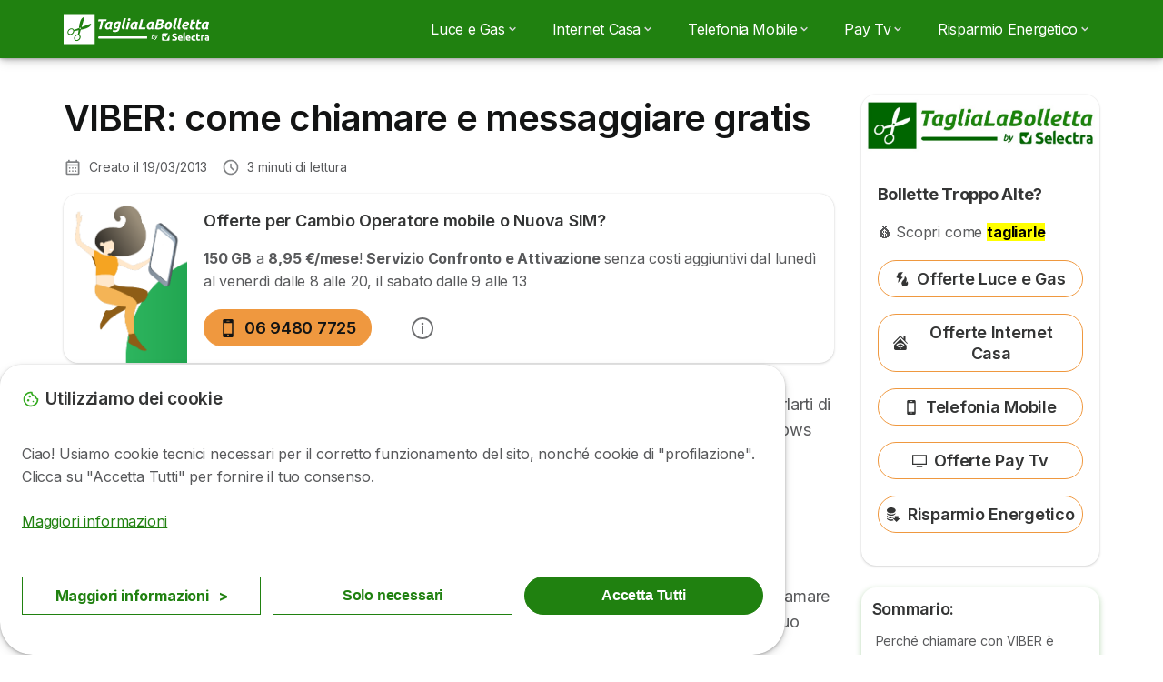

--- FILE ---
content_type: text/html; charset=UTF-8
request_url: https://taglialabolletta.it/viber-chiamare-e-messaggiare-gratis
body_size: 19633
content:

<!DOCTYPE html>
<html lang="it" dir="ltr" prefix="og: https://ogp.me/ns#">
  <head>
          <link rel="preconnect" href="https://fonts.gstatic.com" crossorigin>
      <link rel="preload" href="https://fonts.googleapis.com/css2?family=Inter:wght@400;600;700&display=swap" as="style" onload="this.onload=null;this.rel='stylesheet'">
    
    <meta charset="utf-8" />
<link rel="canonical" href="https://taglialabolletta.it/viber-chiamare-e-messaggiare-gratis" />
<meta property="og:site_name" content="Taglialabolletta.it" />
<meta property="og:type" content="article" />
<meta property="og:url" content="https://taglialabolletta.it/viber-chiamare-e-messaggiare-gratis" />
<meta property="og:title" content="VIBER: come chiamare e messaggiare gratis" />
<meta property="og:image" content="https://taglialabolletta.it/sites/taglialabolletta.it/files/taglialabolletta-homepage.jpg" />
<meta property="og:image:url" content="https://taglialabolletta.it/sites/taglialabolletta.it/files/2023-01/taglialabolletta-homepage.jpg" />
<meta property="og:image:secure_url" content="https://taglialabolletta.it/sites/taglialabolletta.it/files/taglialabolletta-homepage.jpg" />
<meta property="og:updated_time" content="2023-07-05T10:38:00+0200" />
<meta property="og:country_name" content="IT" />
<meta property="article:published_time" content="2013-03-19T23:28:00+0100" />
<meta property="article:modified_time" content="2023-07-05T10:38:00+0200" />
<meta name="twitter:card" content="summary_large_image" />
<meta name="twitter:label1" content="Autore:" />
<meta name="twitter:data1" content="Antonino Vento" />
<meta name="twitter:label2" content="Aggiornato:" />
<meta name="twitter:data2" content="Mer, 05/07/2023 - 10:38" />
<script src="https://cdn.pagesense.io/js/selectra/99d5a828e34a41e78839e9d8c2addd67.js" async="async"></script>
<meta name="Generator" content="Drupal 10 (https://www.drupal.org)" />
<meta name="MobileOptimized" content="width" />
<meta name="HandheldFriendly" content="true" />
<meta name="viewport" content="width=device-width, initial-scale=1.0" />
<style>div#sliding-popup, div#sliding-popup .eu-cookie-withdraw-banner, .eu-cookie-withdraw-tab {background: #ffffff} div#sliding-popup.eu-cookie-withdraw-wrapper { background: transparent; } #sliding-popup h1, #sliding-popup h2, #sliding-popup h3, #sliding-popup p, #sliding-popup label, #sliding-popup div, .eu-cookie-compliance-more-button, .eu-cookie-compliance-secondary-button, .eu-cookie-withdraw-tab { color: #58595B;} .eu-cookie-withdraw-tab { border-color: #58595B;}</style>
<script type="application/ld+json">{
    "@context": "https://schema.org",
    "@graph": [
        {
            "datePublished": "2013-03-19T23:28:00+0100",
            "dateModified": "2023-07-05T10:38:00+0200"
        }
    ]
}</script>
<script>var dc = document.cookie;if (dc.indexOf("cookie-agreed") !== -1) {var styles = "#sliding-popup {display: none;}", styleSheet = document.createElement("style");
  styleSheet.type = "text/css";styleSheet.innerText = styles;document.head.appendChild(styleSheet)};</script>
<link rel="icon" href="/sites/taglialabolletta.it/files/favicon-taglialabolletta_0.ico" type="image/vnd.microsoft.icon" />

          <title>VIBER: come chiamare e messaggiare gratis</title>
        <link rel="stylesheet" media="all" href="/sites/taglialabolletta.it/files/css/css_OuNwoH4EHQu39mjVVHyuvpCyfdLtniJDGC3E7kvEYRM.css?delta=0&amp;language=it&amp;theme=agrippa&amp;include=[base64]" />
<link rel="stylesheet" media="all" href="//cdnjs.cloudflare.com/ajax/libs/intl-tel-input/18.2.1/css/intlTelInput.css" defer />
<link rel="stylesheet" media="all" href="/sites/taglialabolletta.it/files/css/css_7nJhMgiwFf9Z5oRPoOhdjMYjiWPdNXqHcoVjmHf5SD4.css?delta=2&amp;language=it&amp;theme=agrippa&amp;include=[base64]" />
<link rel="stylesheet" media="all" href="/sites/taglialabolletta.it/files/css/css_Ssy8MlfjCYkzU0m8zLslf8RNtXsAyUbZpQxM5ZBJFdc.css?delta=3&amp;language=it&amp;theme=agrippa&amp;include=[base64]" />
<link rel="stylesheet" media="all" href="/sites/taglialabolletta.it/files/css/css_1OluXMOxExzOvc2ClZ262GHaCIurHW4kGm0QcHjBLfk.css?delta=4&amp;language=it&amp;theme=agrippa&amp;include=[base64]" />


    <script>
      // Function to hide elements before page it's loaded
      function elementReady(selector) {
        return new Promise((resolve, reject) => {
          let el = document.querySelector(selector);
          if (el) {resolve(el);}
          new MutationObserver((mutationRecords, observer) => {
            // Query for elements matching the specified selector
            Array.from(document.querySelectorAll(selector)).forEach((element) => {
              resolve(element);
              //Once we have resolved we don't need the observer anymore.
              observer.disconnect();
            });
          })
            .observe(document.documentElement, {
              childList: true,
              subtree: true
            });
        });
      }

      // Hide .call-block--closed before page it's loaded
      elementReady('.call-block--closed').then((someWidget)=>{someWidget.style.setProperty('display', 'none', 'important');});

    </script>

    <script type="application/json" data-drupal-selector="drupal-settings-json">{"path":{"baseUrl":"\/","pathPrefix":"","currentPath":"node\/1391","currentPathIsAdmin":false,"isFront":false,"currentLanguage":"it"},"pluralDelimiter":"\u0003","suppressDeprecationErrors":true,"ajaxPageState":{"libraries":"[base64]","theme":"agrippa","theme_token":null},"ajaxTrustedUrl":[],"gtag":{"tagId":"","consentMode":false,"otherIds":[],"events":[],"additionalConfigInfo":[]},"gtm":{"tagId":null,"settings":{"data_layer":"dataLayer","include_classes":false,"allowlist_classes":"","blocklist_classes":"","include_environment":false,"environment_id":"","environment_token":""},"tagIds":["GTM-PTBFHGC"]},"model":{"new_layout":1,"country_list":["AT","BE","BR","CO","FR","DE","IT","MX","PE","PT","ES","CH"]},"dino_configurable_display":{"colors":{"primary":"#ef983f","secondary":"#015aa3","info":"#2b9ebf","warning":"#a55c0c","danger":"#d71a1f","success":"#0a8023","neutral":"#939597","variations":{"primary":{"pastel":"#f7cc9f","pastel_light":"#fdf5ec","100":"#ffff81","150":"#ffff76","200":"#ffff6c","250":"#fff363","300":"#ffdd5a","350":"#ffc952","400":"#ffb74b","450":"#ffa745","500":"#ef983f","550":"#d78838","600":"#c17a32","650":"#ad6d2d","700":"#9b6228","750":"#8b5824","800":"#7d4f20"},"secondary":{"pastel":"#80add1","pastel_light":"#e6eff6","100":"#01bbff","150":"#01aaff","200":"#019bff","250":"#018dff","300":"#0181ec","350":"#0176d7","400":"#016cc4","450":"#0163b3","500":"#015aa3","550":"#005192","600":"#004883","650":"#004075","700":"#003969","750":"#00335e","800":"#002d54"},"info":{"pastel":"#95cfdf","pastel_light":"#eaf5f9","100":"#58ffff","150":"#50ffff","200":"#49ffff","250":"#43fbff","300":"#3de5ff","350":"#38d1fe","400":"#33bee7","450":"#2fadd2","500":"#2b9ebf","550":"#268eab","600":"#227f99","650":"#1e7289","700":"#1b667b","750":"#185b6e","800":"#155163"},"warning":{"pastel":"#d2ae86","pastel_light":"#f6efe7","100":"#ffc214","150":"#ffb113","200":"#ffa112","250":"#ff9311","300":"#ef8610","350":"#da7a0f","400":"#c76f0e","450":"#b5650d","500":"#a55c0c","550":"#94520a","600":"#854909","650":"#774108","700":"#6b3a07","750":"#603406","800":"#562e05"},"danger":{"pastel":"#eb8d8f","pastel_light":"#fbe8e9","100":"#ff323e","150":"#ff2e39","200":"#ff2a34","250":"#ff2730","300":"#ff242c","350":"#ff2128","400":"#ff1e25","450":"#ec1c22","500":"#d71a1f","550":"#c1171b","600":"#ad1418","650":"#9b1215","700":"#8b1012","750":"#7d0e10","800":"#700c0e"},"success":{"pastel":"#85c091","pastel_light":"#e7f2e9","100":"#12ff45","150":"#11f53f","200":"#10df3a","250":"#0fcb35","300":"#0eb931","350":"#0da92d","400":"#0c9a29","450":"#0b8c26","500":"#0a8023","550":"#09731f","600":"#08671b","650":"#075c18","700":"#065215","750":"#054912","800":"#044110"},"neutral":{"pastel":"#c9cacb","pastel_light":"#f4f4f5","100":"#ffffff","150":"#ffffff","200":"#ffffff","250":"#eaecf2","300":"#d5d7dc","350":"#c2c4c8","400":"#b1b3b6","450":"#a1a3a6","500":"#939597","550":"#848687","600":"#767879","650":"#6a6c6c","700":"#5f6161","750":"#555757","800":"#4c4e4e"}},"theme":{"primary":"#ef983f","primary-light":"#fff363","primary-dark":"#8b5824","primary-pastel":"#f7cc9f","primary-pastel-light":"#fdf5ec","secondary":"#015aa3","secondary-light":"#018dff","secondary-dark":"#00335e","secondary-pastel":"#80add1","secondary-pastel-light":"#e6eff6","ternary":"#004883","ternary-light":"#0176d7","ternary-dark":"#002d54","ternary-pastel":"#80add1","ternary-pastel-light":"#e6eff6","info":"#2b9ebf","info-light":"#43fbff","info-dark":"#185b6e","info-pastel":"#95cfdf","info-pastel-light":"#eaf5f9","warning":"#a55c0c","warning-light":"#ff9311","warning-dark":"#603406","warning-pastel":"#d2ae86","warning-pastel-light":"#f6efe7","danger":"#d71a1f","danger-light":"#ff2730","danger-dark":"#7d0e10","danger-pastel":"#eb8d8f","danger-pastel-light":"#fbe8e9","success":"#0a8023","success-light":"#0fcb35","success-dark":"#054912","success-pastel":"#85c091","success-pastel-light":"#e7f2e9","neutral":"#939597","neutral-light":"#eaecf2","neutral-dark":"#555757","neutral-pastel":"#c9cacb","neutral-pastel-light":"#f4f4f5","white":"#ffffff","black":"#000000"}}},"dinoElements":{"translations":{"easySubscriptionOnly":"Easy subscription only"}},"eu_cookie_compliance":{"cookie_policy_version":"1.0.0","popup_enabled":true,"popup_agreed_enabled":false,"popup_hide_agreed":false,"popup_clicking_confirmation":false,"popup_scrolling_confirmation":false,"popup_html_info":"\u003Cdiv\n\trole=\u0022alertdialog\u0022 aria-labelledby=\u0022dialogTitle\u0022\n  aria-describedby=\u0022dialogDesc\u0022  class=\u0022eu-cookie-compliance-banner eu-cookie-compliance-banner-info eu-cookie-compliance-banner--categories\u0022\u003E\n\n\t\t\u003Cdiv class=\u0022eu-cookie-compliance-close\u0022\u003E\n\t\t\u003Cbutton class=\u0022btn-close btn-close--md\u0022 type=\u0022button\u0022 aria-label=\u0022Close\u0022\u003E\n\t\t\t\u003Csvg class=\u0022icon icon--neutral eu-cookie-compliance-close-icon\u0022 aria-hidden=\u0022true\u0022\u003E\n\t\t\t\t\u003Cuse xlink:href=\u0022\/themes\/custom\/agrippa\/img\/sprite.svg#icon-cross-rounded\u0022\u003E\u003C\/use\u003E\n\t\t\t\u003C\/svg\u003E\n\t\t\u003C\/button\u003E\n\t\u003C\/div\u003E\n\n\t\u003Cdiv class=\u0022popup-content info eu-cookie-compliance-content\u0022\u003E\n\n    \u003Cdiv class=\u0022eu-cookie-compliance-content__banner-wrapper\u0022\u003E\n      \u003Cdiv class=\u0022cookie-top\u0022\u003E\n            \u003Cdiv id=\u0022dialogTitle\u0022 class=\u0022eu-cookie-compliance-content__title\u0022\u003E\n        \u003Csvg class=\u0022icon icon--secondary icon--left\u0022 aria-hidden=\u0022true\u0022\u003E\n          \u003Cuse xlink:href=\u0022\/themes\/custom\/agrippa\/img\/sprite.svg#icon-cookie\u0022\u003E\u003C\/use\u003E\n        \u003C\/svg\u003E\n        \u003Cspan class=\u0022eu-cookie-title\u0022\u003EUtilizziamo dei cookie\u003C\/span\u003E\n      \u003C\/div\u003E\n\n                  \u003C\/div\u003E\n\n                \u003Cdiv class=\u0022modal__holder\u0022\u003E\n            \u003Cdiv class=\u0022modal__dialog\u0022\u003E\n              \u003Cdiv class=\u0022cookie-categories modal modal--md\u0022 id=\u0022manage-cookies-modal\u0022\u003E\n                \u003Cdiv class=\u0022modal__header\u0022 id=\u0022content-area\u0022\u003E\n\n                                                                          \u003Cdiv id=\u0022manage-cookies-description\u0022\u003E\n                      \u003Cp id=\u0022dialogDesc\u0022 class=\u0022manage-cookies-description__text\u0022\u003E \u003Cp\u003ECiao! Usiamo cookie tecnici necessari per il corretto funzionamento del sito, nonch\u00e9 cookie di \u0022profilazione\u0022. Clicca su \u0022Accetta Tutti\u0022 per fornire il tuo consenso.\u003C\/p\u003E \u003C\/p\u003E\n                                              \u003Cbutton type=\u0022button\u0022 class=\u0022find-more-button\u0022\u003EMaggiori informazioni\u003C\/button\u003E\n                                          \u003C\/div\u003E\n                                  \u003C\/div\u003E\n                \u003Cdiv id=\u0022eu-cookie-compliance-categories\u0022 class=\u0022eu-cookie-compliance-categories modal__body hidden\u0022\u003E\n                                      \u003Cdiv class=\u0022eu-cookie-compliance-category\u0022\u003E\n                      \u003Clabel for=\u0022cookie-category-technical\u0022 class=\u0022checkbox checkbox--disabled\u0022\u003E\n                        \u003Cinput class=\u0022checkbox__input\u0022 type=\u0022checkbox\u0022 name=\u0022\u0022 name=\u0022cookie-categories\u0022 id=\u0022cookie-category-technical\u0022 tabindex=\u0022-1\u0022 value=\u0022technical\u0022  checked   disabled \u003E\n\n                        \u003Cspan class=\u0022checkbox__shape\u0022  tabindex=\u0022-1\u0022 \u003E\u003C\/span\u003E\n                        \u003Cspan class=\u0022checkbox__label\u0022\u003E\n                          \u003Cstrong\u003E\n                            technical\n                          \u003C\/strong\u003E\n                        \u003C\/span\u003E\n                      \u003C\/label\u003E\n                                              \u003Cdiv class=\u0022eu-cookie-compliance-category-description\u0022\u003ENecessario per fornire le funzioni di base del sito web come la navigazione della pagina.\u003C\/div\u003E\n                                          \u003C\/div\u003E\n                                      \u003Cdiv class=\u0022eu-cookie-compliance-category\u0022\u003E\n                      \u003Clabel for=\u0022cookie-category-analytics\u0022 class=\u0022checkbox \u0022\u003E\n                        \u003Cinput class=\u0022checkbox__input\u0022 type=\u0022checkbox\u0022 name=\u0022\u0022 name=\u0022cookie-categories\u0022 id=\u0022cookie-category-analytics\u0022 tabindex=\u0022-1\u0022 value=\u0022analytics\u0022  \u003E\n\n                        \u003Cspan class=\u0022checkbox__shape\u0022 \u003E\u003C\/span\u003E\n                        \u003Cspan class=\u0022checkbox__label\u0022\u003E\n                          \u003Cstrong\u003E\n                            Cookie analitici\n                          \u003C\/strong\u003E\n                        \u003C\/span\u003E\n                      \u003C\/label\u003E\n                                              \u003Cdiv class=\u0022eu-cookie-compliance-category-description\u0022\u003EQuesti cookie ci permettono di studiare come gli utenti navigano sul sito. Raccogliamo solo dati anonimi.\u003C\/div\u003E\n                                          \u003C\/div\u003E\n                                      \u003Cdiv class=\u0022eu-cookie-compliance-category\u0022\u003E\n                      \u003Clabel for=\u0022cookie-category-marketing\u0022 class=\u0022checkbox \u0022\u003E\n                        \u003Cinput class=\u0022checkbox__input\u0022 type=\u0022checkbox\u0022 name=\u0022\u0022 name=\u0022cookie-categories\u0022 id=\u0022cookie-category-marketing\u0022 tabindex=\u0022-1\u0022 value=\u0022marketing\u0022  \u003E\n\n                        \u003Cspan class=\u0022checkbox__shape\u0022 \u003E\u003C\/span\u003E\n                        \u003Cspan class=\u0022checkbox__label\u0022\u003E\n                          \u003Cstrong\u003E\n                            Cookie Marketing\n                          \u003C\/strong\u003E\n                        \u003C\/span\u003E\n                      \u003C\/label\u003E\n                                              \u003Cdiv class=\u0022eu-cookie-compliance-category-description\u0022\u003ECookie utilizzati per scopi di marketing e pubblicit\u00e0\u003C\/div\u003E\n                                          \u003C\/div\u003E\n                  \n                                      \u003Cbutton type=\u0022button\u0022 class=\u0022eu-cookie-compliance-save-preferences-button btn btn--sm btn btn--pill btn--md btn--secondary save-preferences\u0022 data-dismiss=\u0022modal\u0022\u003E\n                      Salva\n                    \u003C\/button\u003E\n                                  \u003C\/div\u003E\n                \u003Cdiv class=\u0022modal__footer\u0022\u003E\n                      \u003Cdiv id=\u0022popup-buttons\u0022 class=\u0022eu-cookie-compliance-buttons eu-cookie-compliance-has-categories\u0022\u003E\n                      \n                                              \u003Cbutton class=\u0022cookie-personalization btn btn--pill btn--md  btn--tertiary\u0022\u003EMaggiori informazioni \u003Cspan\u003E\u003E\u003C\/span\u003E\u003C\/button\u003E\n                      \n                                              \u003Cbutton type=\u0022button\u0022 class=\u0022eu-cookie-compliance-save-preferences-button btn btn--sm btn btn--pill btn--md  btn--tertiary\u0022 data-dismiss=\u0022modal\u0022\u003E\n                          Solo necessari\n                        \u003C\/button\u003E\n                      \n                                                                                          \u003Cbutton type=\u0022button\u0022 class=\u0022agree-button eu-cookie-compliance-default-button btn btn--pill btn--md btn--secondary\u0022\u003E\n                        Accetta Tutti\n                      \u003C\/button\u003E\n                                              \u003Cbutton type=\u0022button\u0022 class=\u0022eu-cookie-withdraw-button visually-hidden\u0022\u003EWithdraw consent\u003C\/button\u003E\n                                          \u003C\/div\u003E\n                \u003C\/div\u003E\n              \u003C\/div\u003E\n            \u003C\/div\u003E\n          \u003C\/div\u003E\n        \n    \u003C\/div\u003E\n\n\n\t\u003C\/div\u003E\n\u003C\/div\u003E","use_mobile_message":false,"mobile_popup_html_info":"\u003Cdiv\n\trole=\u0022alertdialog\u0022 aria-labelledby=\u0022dialogTitle\u0022\n  aria-describedby=\u0022dialogDesc\u0022  class=\u0022eu-cookie-compliance-banner eu-cookie-compliance-banner-info eu-cookie-compliance-banner--categories\u0022\u003E\n\n\t\t\u003Cdiv class=\u0022eu-cookie-compliance-close\u0022\u003E\n\t\t\u003Cbutton class=\u0022btn-close btn-close--md\u0022 type=\u0022button\u0022 aria-label=\u0022Close\u0022\u003E\n\t\t\t\u003Csvg class=\u0022icon icon--neutral eu-cookie-compliance-close-icon\u0022 aria-hidden=\u0022true\u0022\u003E\n\t\t\t\t\u003Cuse xlink:href=\u0022\/themes\/custom\/agrippa\/img\/sprite.svg#icon-cross-rounded\u0022\u003E\u003C\/use\u003E\n\t\t\t\u003C\/svg\u003E\n\t\t\u003C\/button\u003E\n\t\u003C\/div\u003E\n\n\t\u003Cdiv class=\u0022popup-content info eu-cookie-compliance-content\u0022\u003E\n\n    \u003Cdiv class=\u0022eu-cookie-compliance-content__banner-wrapper\u0022\u003E\n      \u003Cdiv class=\u0022cookie-top\u0022\u003E\n            \u003Cdiv id=\u0022dialogTitle\u0022 class=\u0022eu-cookie-compliance-content__title\u0022\u003E\n        \u003Csvg class=\u0022icon icon--secondary icon--left\u0022 aria-hidden=\u0022true\u0022\u003E\n          \u003Cuse xlink:href=\u0022\/themes\/custom\/agrippa\/img\/sprite.svg#icon-cookie\u0022\u003E\u003C\/use\u003E\n        \u003C\/svg\u003E\n        \u003Cspan class=\u0022eu-cookie-title\u0022\u003E\u003C\/span\u003E\n      \u003C\/div\u003E\n\n                  \u003C\/div\u003E\n\n                \u003Cdiv class=\u0022modal__holder\u0022\u003E\n            \u003Cdiv class=\u0022modal__dialog\u0022\u003E\n              \u003Cdiv class=\u0022cookie-categories modal modal--md\u0022 id=\u0022manage-cookies-modal\u0022\u003E\n                \u003Cdiv class=\u0022modal__header\u0022 id=\u0022content-area\u0022\u003E\n\n                                                                          \u003Cdiv id=\u0022manage-cookies-description\u0022\u003E\n                      \u003Cp id=\u0022dialogDesc\u0022 class=\u0022manage-cookies-description__text\u0022\u003E \u003Cp\u003ECiao! Usiamo cookie tecnici necessari per il corretto funzionamento del sito, nonch\u00e9 cookie di \u0022profilazione\u0022. Clicca su \u0022Accetta Tutti\u0022 per fornire il tuo consenso.\u003C\/p\u003E \u003C\/p\u003E\n                                              \u003Cbutton type=\u0022button\u0022 class=\u0022find-more-button\u0022\u003EMaggiori informazioni\u003C\/button\u003E\n                                          \u003C\/div\u003E\n                                  \u003C\/div\u003E\n                \u003Cdiv id=\u0022eu-cookie-compliance-categories\u0022 class=\u0022eu-cookie-compliance-categories modal__body hidden\u0022\u003E\n                                      \u003Cdiv class=\u0022eu-cookie-compliance-category\u0022\u003E\n                      \u003Clabel for=\u0022cookie-category-technical\u0022 class=\u0022checkbox checkbox--disabled\u0022\u003E\n                        \u003Cinput class=\u0022checkbox__input\u0022 type=\u0022checkbox\u0022 name=\u0022\u0022 name=\u0022cookie-categories\u0022 id=\u0022cookie-category-technical\u0022 tabindex=\u0022-1\u0022 value=\u0022technical\u0022  checked   disabled \u003E\n\n                        \u003Cspan class=\u0022checkbox__shape\u0022  tabindex=\u0022-1\u0022 \u003E\u003C\/span\u003E\n                        \u003Cspan class=\u0022checkbox__label\u0022\u003E\n                          \u003Cstrong\u003E\n                            technical\n                          \u003C\/strong\u003E\n                        \u003C\/span\u003E\n                      \u003C\/label\u003E\n                                              \u003Cdiv class=\u0022eu-cookie-compliance-category-description\u0022\u003ENecessario per fornire le funzioni di base del sito web come la navigazione della pagina.\u003C\/div\u003E\n                                          \u003C\/div\u003E\n                                      \u003Cdiv class=\u0022eu-cookie-compliance-category\u0022\u003E\n                      \u003Clabel for=\u0022cookie-category-analytics\u0022 class=\u0022checkbox \u0022\u003E\n                        \u003Cinput class=\u0022checkbox__input\u0022 type=\u0022checkbox\u0022 name=\u0022\u0022 name=\u0022cookie-categories\u0022 id=\u0022cookie-category-analytics\u0022 tabindex=\u0022-1\u0022 value=\u0022analytics\u0022  \u003E\n\n                        \u003Cspan class=\u0022checkbox__shape\u0022 \u003E\u003C\/span\u003E\n                        \u003Cspan class=\u0022checkbox__label\u0022\u003E\n                          \u003Cstrong\u003E\n                            Cookie analitici\n                          \u003C\/strong\u003E\n                        \u003C\/span\u003E\n                      \u003C\/label\u003E\n                                              \u003Cdiv class=\u0022eu-cookie-compliance-category-description\u0022\u003EQuesti cookie ci permettono di studiare come gli utenti navigano sul sito. Raccogliamo solo dati anonimi.\u003C\/div\u003E\n                                          \u003C\/div\u003E\n                                      \u003Cdiv class=\u0022eu-cookie-compliance-category\u0022\u003E\n                      \u003Clabel for=\u0022cookie-category-marketing\u0022 class=\u0022checkbox \u0022\u003E\n                        \u003Cinput class=\u0022checkbox__input\u0022 type=\u0022checkbox\u0022 name=\u0022\u0022 name=\u0022cookie-categories\u0022 id=\u0022cookie-category-marketing\u0022 tabindex=\u0022-1\u0022 value=\u0022marketing\u0022  \u003E\n\n                        \u003Cspan class=\u0022checkbox__shape\u0022 \u003E\u003C\/span\u003E\n                        \u003Cspan class=\u0022checkbox__label\u0022\u003E\n                          \u003Cstrong\u003E\n                            Cookie Marketing\n                          \u003C\/strong\u003E\n                        \u003C\/span\u003E\n                      \u003C\/label\u003E\n                                              \u003Cdiv class=\u0022eu-cookie-compliance-category-description\u0022\u003ECookie utilizzati per scopi di marketing e pubblicit\u00e0\u003C\/div\u003E\n                                          \u003C\/div\u003E\n                  \n                                      \u003Cbutton type=\u0022button\u0022 class=\u0022eu-cookie-compliance-save-preferences-button btn btn--sm btn btn--pill btn--md btn--secondary save-preferences\u0022 data-dismiss=\u0022modal\u0022\u003E\n                      Salva\n                    \u003C\/button\u003E\n                                  \u003C\/div\u003E\n                \u003Cdiv class=\u0022modal__footer\u0022\u003E\n                      \u003Cdiv id=\u0022popup-buttons\u0022 class=\u0022eu-cookie-compliance-buttons eu-cookie-compliance-has-categories\u0022\u003E\n                      \n                                              \u003Cbutton class=\u0022cookie-personalization btn btn--pill btn--md  btn--tertiary\u0022\u003EMaggiori informazioni \u003Cspan\u003E\u003E\u003C\/span\u003E\u003C\/button\u003E\n                      \n                                              \u003Cbutton type=\u0022button\u0022 class=\u0022eu-cookie-compliance-save-preferences-button btn btn--sm btn btn--pill btn--md  btn--tertiary\u0022 data-dismiss=\u0022modal\u0022\u003E\n                          Solo necessari\n                        \u003C\/button\u003E\n                      \n                                                                                          \u003Cbutton type=\u0022button\u0022 class=\u0022agree-button eu-cookie-compliance-default-button btn btn--pill btn--md btn--secondary\u0022\u003E\n                        Accetta Tutti\n                      \u003C\/button\u003E\n                                              \u003Cbutton type=\u0022button\u0022 class=\u0022eu-cookie-withdraw-button visually-hidden\u0022\u003EWithdraw consent\u003C\/button\u003E\n                                          \u003C\/div\u003E\n                \u003C\/div\u003E\n              \u003C\/div\u003E\n            \u003C\/div\u003E\n          \u003C\/div\u003E\n        \n    \u003C\/div\u003E\n\n\n\t\u003C\/div\u003E\n\u003C\/div\u003E","mobile_breakpoint":768,"popup_html_agreed":false,"popup_use_bare_css":false,"popup_height":102,"popup_width":"100%","popup_delay":1000,"popup_link":"https:\/\/taglialabolletta.it\/note-legali","popup_link_new_window":true,"popup_position":false,"fixed_top_position":false,"popup_language":"it","store_consent":false,"better_support_for_screen_readers":false,"cookie_name":"","reload_page":false,"domain":"","domain_all_sites":false,"popup_eu_only":false,"popup_eu_only_js":false,"cookie_lifetime":390,"cookie_session":0,"set_cookie_session_zero_on_disagree":0,"disagree_do_not_show_popup":false,"method":"categories","automatic_cookies_removal":true,"allowed_cookies":"technical:selectraRgpdAutoAcceptCookies\r\nanalytics:_ga\r\nanalytics:_gid\r\nanalytics:_gcl_au\r\n","withdraw_markup":"\u003Cbutton type=\u0022button\u0022 class=\u0022eu-cookie-withdraw-tab\u0022\u003EPrivacy settings\u003C\/button\u003E\n\u003Cdiv aria-labelledby=\u0022popup-text\u0022 class=\u0022eu-cookie-withdraw-banner\u0022\u003E\n  \u003Cdiv class=\u0022popup-content info eu-cookie-compliance-content\u0022\u003E\n    \u003Cdiv id=\u0022popup-text\u0022 class=\u0022eu-cookie-compliance-message\u0022 role=\u0022document\u0022\u003E\n      \u003Ch2\u003EIn questo sito utilizziamo i cookie per migliorare la tua esperienza utente\u003C\/h2\u003E\u003Cp\u003EHai dato il tuo consenso all\u0027uso dei cookie.\u003C\/p\u003E\n    \u003C\/div\u003E\n    \u003Cdiv id=\u0022popup-buttons\u0022 class=\u0022eu-cookie-compliance-buttons\u0022\u003E\n      \u003Cbutton type=\u0022button\u0022 class=\u0022eu-cookie-withdraw-button \u0022\u003EWithdraw consent\u003C\/button\u003E\n    \u003C\/div\u003E\n  \u003C\/div\u003E\n\u003C\/div\u003E","withdraw_enabled":false,"reload_options":0,"reload_routes_list":"","withdraw_button_on_info_popup":false,"cookie_categories":["technical","analytics","marketing"],"cookie_categories_details":{"technical":{"uuid":"0579bec2-5e10-4020-9943-69fd0bcbe74c","langcode":"it","status":true,"dependencies":[],"id":"technical","label":"technical","description":"Necessario per fornire le funzioni di base del sito web come la navigazione della pagina.","checkbox_default_state":"required","weight":-9},"analytics":{"uuid":"0fb3282a-2de3-4ac0-a896-d8f6ece0a763","langcode":"it","status":true,"dependencies":[],"id":"analytics","label":"Cookie analitici","description":"Questi cookie ci permettono di studiare come gli utenti navigano sul sito. Raccogliamo solo dati anonimi.","checkbox_default_state":"unchecked","weight":-8},"marketing":{"uuid":"66422f46-277c-45ef-b01c-e7d9dc5f922f","langcode":"it","status":true,"dependencies":[],"id":"marketing","label":"Cookie Marketing","description":"Cookie utilizzati per scopi di marketing e pubblicit\u00e0","checkbox_default_state":"unchecked","weight":-7}},"enable_save_preferences_button":true,"cookie_value_disagreed":"0","cookie_value_agreed_show_thank_you":"1","cookie_value_agreed":"2","containing_element":"body","settings_tab_enabled":false,"olivero_primary_button_classes":"","olivero_secondary_button_classes":"","close_button_action":"close_banner","open_by_default":true,"modules_allow_popup":true,"hide_the_banner":false,"geoip_match":true,"unverified_scripts":[]},"selectra_rgpd_v2":{"autoAcceptCookies":0},"themePath":"themes\/custom\/agrippa","activeThemePath":"themes\/custom\/agrippa","user":{"uid":0,"permissionsHash":"cfbfa87e0d3195e300c4a1e4de5b7051ff8fde4c4594742ac9e133febd857cbc"}}</script>
<script src="/sites/taglialabolletta.it/files/js/js_woVp964WB_Zie4HustnbzdYANb-cjF7uoASDp4PMwG4.js?scope=header&amp;delta=0&amp;language=it&amp;theme=agrippa&amp;include=[base64]"></script>
<script src="/modules/contrib/google_tag/js/gtag.js?t8wi4g"></script>
<script src="/modules/contrib/google_tag/js/gtm.js?t8wi4g"></script>
<script src="/sites/taglialabolletta.it/files/js/js_f9d2pfy3fspg_ADrDJ1L7cEsMtgtqKwSnghdAf53yt4.js?scope=header&amp;delta=3&amp;language=it&amp;theme=agrippa&amp;include=[base64]"></script>

        <meta name="viewport" content="width=device-width, initial-scale=1, maximum-scale=1, shrink-to-fit=no">
  </head>
  <body >

        
    <noscript><iframe src="https://www.googletagmanager.com/ns.html?id=GTM-PTBFHGC"
                  height="0" width="0" style="display:none;visibility:hidden"></iframe></noscript>

      <div class="dialog-off-canvas-main-canvas" data-off-canvas-main-canvas>
    

 

<div id="page-wrapper">
    <div id="page" >
          <header class="menu" role="banner" aria-label="Site header">
        
            
  
  <div class="menu-bar sticky-mobile">
        <div class="menu-bar__holder new">
      <div id="block-sitebranding" class="new menu-logo__wrapper">
            <a href="/" rel="home" class="menu-logo" aria-label="Logo Selectra">
        <img src="/sites/taglialabolletta.it/files/taglia-la-bolletta-white-new-version.svg" alt="Selectra" class="menu-logo__img"/>
      </a>
        
  </div>




  <button class="menu-btn new" type="button" aria-label="Open menu">
    <span class="menu-btn__closed">
      <svg class="u-display--xl-none" width="24" height="24" viewBox="0 0 24 24" fill="none" xmlns="http://www.w3.org/2000/svg">
        <mask id="mask0_5251_30318" style="mask-type:alpha" maskUnits="userSpaceOnUse" x="0" y="0" width="24" height="24">
          <rect width="24" height="24" fill="#D9D9D9"/>
        </mask>
        <g mask="url(#mask0_5251_30318)">
          <path d="M4 18C3.71667 18 3.47917 17.9042 3.2875 17.7125C3.09583 17.5208 3 17.2833 3 17C3 16.7167 3.09583 16.4792 3.2875 16.2875C3.47917 16.0958 3.71667 16 4 16H20C20.2833 16 20.5208 16.0958 20.7125 16.2875C20.9042 16.4792 21 16.7167 21 17C21 17.2833 20.9042 17.5208 20.7125 17.7125C20.5208 17.9042 20.2833 18 20 18H4ZM4 13C3.71667 13 3.47917 12.9042 3.2875 12.7125C3.09583 12.5208 3 12.2833 3 12C3 11.7167 3.09583 11.4792 3.2875 11.2875C3.47917 11.0958 3.71667 11 4 11H20C20.2833 11 20.5208 11.0958 20.7125 11.2875C20.9042 11.4792 21 11.7167 21 12C21 12.2833 20.9042 12.5208 20.7125 12.7125C20.5208 12.9042 20.2833 13 20 13H4ZM4 8C3.71667 8 3.47917 7.90417 3.2875 7.7125C3.09583 7.52083 3 7.28333 3 7C3 6.71667 3.09583 6.47917 3.2875 6.2875C3.47917 6.09583 3.71667 6 4 6H20C20.2833 6 20.5208 6.09583 20.7125 6.2875C20.9042 6.47917 21 6.71667 21 7C21 7.28333 20.9042 7.52083 20.7125 7.7125C20.5208 7.90417 20.2833 8 20 8H4Z" fill="white"/>
        </g>
      </svg>
    </span>
    <span class="menu-btn__open">
      <svg class="icon icon--20 menu-btn__icon" aria-hidden="true">
        <use xlink:href="/themes/custom/agrippa/img/sprite.svg#icon-cross"></use>
      </svg>
    </span>
  </button>

  <nav class="menu-content">
    
            <div class="menu-category">
                              <a href="/energia" class="menu-label menu-label__sub--link">Luce e Gas<svg class="icon icon--12 menu-label__trigger" aria-hidden="true">
                <use xlink:href="/themes/custom/agrippa/img/sprite.svg#icon-chevron-right"></use>
              </svg>
            </a>
                  
                                    <div class="menu-sub-category menu-sub-category--3-cols">
                          <ul class="menu-list">
                <li class="menu-list__label">Top Offerte Energia</li>
                                                                      <li class="menu-list__item">
                      <a class="menu-list__link" href="/energia/offerte-luce-gas">Offerte Luce e Gas</a>
                    </li>
                                      <li class="menu-list__item">
                      <a class="menu-list__link" href="/energia/offerte-luce">Offerte Luce</a>
                    </li>
                                      <li class="menu-list__item">
                      <a class="menu-list__link" href="/energia/offerte-gas">Offerte Gas</a>
                    </li>
                                      <li class="menu-list__item">
                      <a class="menu-list__link" href="/fornitori">Tutti i Fornitori</a>
                    </li>
                                                </ul>
                          <ul class="menu-list">
                <li class="menu-list__label">Fornitori Energia</li>
                                                                      <li class="menu-list__item">
                      <a class="menu-list__link" href="/energia/enel-energia">Enel Energia</a>
                    </li>
                                      <li class="menu-list__item">
                      <a class="menu-list__link" href="/energia/eni-plenitude">Eni Plenitude</a>
                    </li>
                                      <li class="menu-list__item">
                      <a class="menu-list__link" href="/energia/iren">Iren</a>
                    </li>
                                      <li class="menu-list__item">
                      <a class="menu-list__link" href="/energia/edison">Edison Energia</a>
                    </li>
                                      <li class="menu-list__item">
                      <a class="menu-list__link" href="/energia/sorgenia">Sorgenia</a>
                    </li>
                                      <li class="menu-list__item">
                      <a class="menu-list__link" href="/energia/nen">NeN</a>
                    </li>
                                      <li class="menu-list__item">
                      <a class="menu-list__link" href="/energia/a2a">A2A Energia</a>
                    </li>
                                      <li class="menu-list__item">
                      <a class="menu-list__link" href="/energia/acea-energia">Acea</a>
                    </li>
                                      <li class="menu-list__item">
                      <a class="menu-list__link" href="/energia/servizio-elettrico-nazionale">Servizio Elettrico Nazionale</a>
                    </li>
                                      <li class="menu-list__item">
                      <a class="menu-list__link" href="/energia/servizio-elettrico-roma">Servizio Elettrico Roma</a>
                    </li>
                                                </ul>
                          <ul class="menu-list">
                <li class="menu-list__label">Guida Mercato</li>
                                                                      <li class="menu-list__item">
                      <a class="menu-list__link" href="/energia/quanto-costa-un-kwh">Costo kWh</a>
                    </li>
                                      <li class="menu-list__item">
                      <a class="menu-list__link" href="/energia/costo-gas-metro-cubo">Costo Metro Cubo Gas</a>
                    </li>
                                      <li class="menu-list__item">
                      <a class="menu-list__link" href="/energia/pun">Pun Energia Oggi</a>
                    </li>
                                      <li class="menu-list__item">
                      <a class="menu-list__link" href="/energia/voltura">Voltura Luce e Gas</a>
                    </li>
                                      <li class="menu-list__item">
                      <a class="menu-list__link" href="/energia/subentro">Subentro luce e gas</a>
                    </li>
                                      <li class="menu-list__item">
                      <a class="menu-list__link" href="/energia/mercato-libero">Mercato Libero Energia</a>
                    </li>
                                      <li class="menu-list__item">
                      <a class="menu-list__link" href="/regime-maggior-tutela">Mercato Tutelato</a>
                    </li>
                                      <li class="menu-list__item">
                      <a class="menu-list__link" href="/energia/psv">Prezzo PSV Gas Oggi</a>
                    </li>
                                      <li class="menu-list__item">
                      <a class="menu-list__link" href="/energia/aumento-potenza-contatore">Aumento Potenza</a>
                    </li>
                                      <li class="menu-list__item">
                      <a class="menu-list__link" href="/energia/servizio-tutele-graduali">Servizio a Tutele Graduali</a>
                    </li>
                                      <li class="menu-list__item">
                      <a class="menu-list__link" href="/energia/ttf-gas">TTF Gas</a>
                    </li>
                                                </ul>
            
                                      <div class="menu-help">
                <svg class="icon icon--24" aria-hidden="true">
                  <use xlink:href="/themes/custom/agrippa/img/sprite.svg#icon-circle-info-filled"></use>
                </svg>
                <p class="menu-help__title">Attiva la migliore tariffa luce e gas</p>
                <svg class="icon icon--24" aria-hidden="true">
                  <use xlink:href="/themes/custom/agrippa/img/sprite.svg#icon-circle-info-filled"></use>
                </svg>
                <a class="menu-help__phone u-anim--shake" href="/richiamata">02 8295 1058</a>
                <p class="menu-help__info">da lunedì al venerdì dalle 8 alle 20, il sabato dalle 9 alle 13</p>
              </div>
                      </div>
              </div>
          <div class="menu-category">
                              <a href="/internet/offerte-internet-casa" class="menu-label menu-label__sub--link">Internet Casa<svg class="icon icon--12 menu-label__trigger" aria-hidden="true">
                <use xlink:href="/themes/custom/agrippa/img/sprite.svg#icon-chevron-right"></use>
              </svg>
            </a>
                  
                                    <div class="menu-sub-category menu-sub-category--3-cols">
                          <ul class="menu-list">
                <li class="menu-list__label">Migliori Offerte Internet</li>
                                                                      <li class="menu-list__item">
                      <a class="menu-list__link" href="/internet/offerte-internet-casa">Offerte Internet Casa</a>
                    </li>
                                      <li class="menu-list__item">
                      <a class="menu-list__link" href="/internet/offerte-fibra-ottica">Offerte Fibra Ottica</a>
                    </li>
                                      <li class="menu-list__item">
                      <a class="menu-list__link" href="/internet/offerte-fwa">Migliori Offerte FWA</a>
                    </li>
                                      <li class="menu-list__item">
                      <a class="menu-list__link" href="/internet/partita-iva">Offerte Internet Partita Iva</a>
                    </li>
                                      <li class="menu-list__item">
                      <a class="menu-list__link" href="/internet/operatori/tim/offerte">Offerte Tim</a>
                    </li>
                                      <li class="menu-list__item">
                      <a class="menu-list__link" href="/internet/operatori/fastweb/offerte">Offerte Fastweb </a>
                    </li>
                                      <li class="menu-list__item">
                      <a class="menu-list__link" href="/internet/operatori/vodafone/offerte">Offerte Vodafone</a>
                    </li>
                                      <li class="menu-list__item">
                      <a class="menu-list__link" href="/internet/operatori/windtre/offerte">Offerte Windtre</a>
                    </li>
                                                </ul>
                          <ul class="menu-list">
                <li class="menu-list__label">Operatori</li>
                                                                      <li class="menu-list__item">
                      <a class="menu-list__link" href="/internet/fastweb">Fastweb</a>
                    </li>
                                      <li class="menu-list__item">
                      <a class="menu-list__link" href="/internet/operatori/eolo">Eolo</a>
                    </li>
                                      <li class="menu-list__item">
                      <a class="menu-list__link" href="/internet/operatori/iliad">Iliad</a>
                    </li>
                                      <li class="menu-list__item">
                      <a class="menu-list__link" href="/internet/operatori/tim">TIM</a>
                    </li>
                                      <li class="menu-list__item">
                      <a class="menu-list__link" href="/internet/operatori/vodafone">Vodafone </a>
                    </li>
                                      <li class="menu-list__item">
                      <a class="menu-list__link" href="/internet/operatori/windtre">Windtre</a>
                    </li>
                                      <li class="menu-list__item">
                      <a class="menu-list__link" href="/internet/operatori/aruba-fibra">Aruba Fibra</a>
                    </li>
                                      <li class="menu-list__item">
                      <a class="menu-list__link" href="/internet/operatori/sky-wifi">Sky Wifi</a>
                    </li>
                                      <li class="menu-list__item">
                      <a class="menu-list__link" href="/internet/virgin-fibra">Virgin Fibra</a>
                    </li>
                                      <li class="menu-list__item">
                      <a class="menu-list__link" href="/internet/vianova">Vianova</a>
                    </li>
                                                </ul>
                          <ul class="menu-list">
                <li class="menu-list__label">Guide e Tecnologie</li>
                                                                      <li class="menu-list__item">
                      <a class="menu-list__link" href="/internet/verifica-copertura-fibra">Verifica Copertura Fibra</a>
                    </li>
                                      <li class="menu-list__item">
                      <a class="menu-list__link" href="/internet/speed-test">Speed Test</a>
                    </li>
                                      <li class="menu-list__item">
                      <a class="menu-list__link" href="/internet/ping-test">Ping Test</a>
                    </li>
                                      <li class="menu-list__item">
                      <a class="menu-list__link" href="/internet/open-fiber">Open Fiber</a>
                    </li>
                                      <li class="menu-list__item">
                      <a class="menu-list__link" href="/internet/fibermap">Fibermap</a>
                    </li>
                                      <li class="menu-list__item">
                      <a class="menu-list__link" href="/internet/fibra-ottica">Cos&#039;è la Fibra Ottica</a>
                    </li>
                                      <li class="menu-list__item">
                      <a class="menu-list__link" href="/internet/ftth">FTTH: la Fibra Ottica Pura</a>
                    </li>
                                      <li class="menu-list__item">
                      <a class="menu-list__link" href="/internet/fwa">FWA: la Fibra Misto Radio</a>
                    </li>
                                                </ul>
            
                                      <div class="menu-help">
                <svg class="icon icon--24" aria-hidden="true">
                  <use xlink:href="/themes/custom/agrippa/img/sprite.svg#icon-circle-info-filled"></use>
                </svg>
                <p class="menu-help__title">Attiva la migliore offerta per la Casa o l&#039;Azienda</p>
                <svg class="icon icon--24" aria-hidden="true">
                  <use xlink:href="/themes/custom/agrippa/img/sprite.svg#icon-circle-info-filled"></use>
                </svg>
                <a class="menu-help__phone u-anim--shake" href="/richiamata-telco">06 9480 7725</a>
                <p class="menu-help__info">da lunedì al venerdì dalle 8 alle 20, il sabato dalle 9 alle 13</p>
              </div>
                      </div>
              </div>
          <div class="menu-category">
                              <a href="/internet/offerte-telefonia-mobile" class="menu-label menu-label__sub--link">Telefonia Mobile<svg class="icon icon--12 menu-label__trigger" aria-hidden="true">
                <use xlink:href="/themes/custom/agrippa/img/sprite.svg#icon-chevron-right"></use>
              </svg>
            </a>
                  
                                    <div class="menu-sub-category menu-sub-category--3-cols">
                          <ul class="menu-list">
                <li class="menu-list__label">Cambio Operatore</li>
                                                                      <li class="menu-list__item">
                      <a class="menu-list__link" href="/internet/passa-a-tim">Passa a Tim</a>
                    </li>
                                      <li class="menu-list__item">
                      <a class="menu-list__link" href="/internet/passa-a-fastweb">Passa a Fastweb</a>
                    </li>
                                      <li class="menu-list__item">
                      <a class="menu-list__link" href="/internet/passa-a-iliad">Passa a Iliad</a>
                    </li>
                                      <li class="menu-list__item">
                      <a class="menu-list__link" href="/internet/passa-a-very-mobile">Passa a Very Mobile</a>
                    </li>
                                      <li class="menu-list__item">
                      <a class="menu-list__link" href="/internet/passa-a-ho-mobile">Passa a Ho Mobile</a>
                    </li>
                                      <li class="menu-list__item">
                      <a class="menu-list__link" href="/internet/passa-a-kena">Passa a Kena</a>
                    </li>
                                      <li class="menu-list__item">
                      <a class="menu-list__link" href="/internet/passa-a-windtre">Passa a Windtre</a>
                    </li>
                                      <li class="menu-list__item">
                      <a class="menu-list__link" href="/internet/passa-a-tiscali">Passa a Tiscali</a>
                    </li>
                                      <li class="menu-list__item">
                      <a class="menu-list__link" href="/internet/passa-a-vodafone">Passa a Vodafone</a>
                    </li>
                                                </ul>
                          <ul class="menu-list">
                <li class="menu-list__label">Operatori</li>
                                                                      <li class="menu-list__item">
                      <a class="menu-list__link" href="/internet/operatori/ho-mobile">Ho Mobile</a>
                    </li>
                                      <li class="menu-list__item">
                      <a class="menu-list__link" href="/internet/operatori/kena-mobile">Kena Mobile</a>
                    </li>
                                      <li class="menu-list__item">
                      <a class="menu-list__link" href="/internet/operatori/very-mobile">Very Mobile</a>
                    </li>
                                      <li class="menu-list__item">
                      <a class="menu-list__link" href="/internet/operatori/lycamobile">Lycamobile</a>
                    </li>
                                      <li class="menu-list__item">
                      <a class="menu-list__link" href="/internet/operatori/postemobile">Poste Mobile</a>
                    </li>
                                      <li class="menu-list__item">
                      <a class="menu-list__link" href="/internet/operatori/coopvoce">CoopVoce</a>
                    </li>
                                      <li class="menu-list__item">
                      <a class="menu-list__link" href="/internet/operatori/spusu">Spusu</a>
                    </li>
                                      <li class="menu-list__item">
                      <a class="menu-list__link" href="/internet/1mobile">Uno Mobile</a>
                    </li>
                                                </ul>
                          <ul class="menu-list">
                <li class="menu-list__label">Confronti e Guide</li>
                                                                      <li class="menu-list__item">
                      <a class="menu-list__link" href="/internet">Comparatore Internet</a>
                    </li>
                                      <li class="menu-list__item">
                      <a class="menu-list__link" href="/internet/offerte-telefonia-mobile">Offerte Telefonia Mobile</a>
                    </li>
                                      <li class="menu-list__item">
                      <a class="menu-list__link" href="/internet/verifica-copertura-mobile">Verifica Copertura Mobile</a>
                    </li>
                                      <li class="menu-list__item">
                      <a class="menu-list__link" href="/internet/cambio-operatore-telefonico">Cambio Operatore Telefonico</a>
                    </li>
                                      <li class="menu-list__item">
                      <a class="menu-list__link" href="/internet/offerte-5g">Migliori Offerte 5G</a>
                    </li>
                                      <li class="menu-list__item">
                      <a class="menu-list__link" href="/internet/offerte-smartphone-incluso">Offerte con Smartphone Incluso</a>
                    </li>
                                      <li class="menu-list__item">
                      <a class="menu-list__link" href="/internet/offerte-giga-illimitati">Offerte Giga Illimitati</a>
                    </li>
                                      <li class="menu-list__item">
                      <a class="menu-list__link" href="/internet/tim-smartphone">Tim Smartphone</a>
                    </li>
                                                </ul>
            
                                      <div class="menu-help">
                <svg class="icon icon--24" aria-hidden="true">
                  <use xlink:href="/themes/custom/agrippa/img/sprite.svg#icon-circle-info-filled"></use>
                </svg>
                <p class="menu-help__title">Attiva la migliore offerta Mobile</p>
                <svg class="icon icon--24" aria-hidden="true">
                  <use xlink:href="/themes/custom/agrippa/img/sprite.svg#icon-circle-info-filled"></use>
                </svg>
                <a class="menu-help__phone u-anim--shake" href="/richiamata-telco">06 9480 7725</a>
                <p class="menu-help__info">da lunedì al venerdì dalle 8 alle 20, il sabato dalle 9 alle 13</p>
              </div>
                      </div>
              </div>
          <div class="menu-category">
                              <a href="/pay-tv" class="menu-label menu-label__sub--link">Pay Tv<svg class="icon icon--12 menu-label__trigger" aria-hidden="true">
                <use xlink:href="/themes/custom/agrippa/img/sprite.svg#icon-chevron-right"></use>
              </svg>
            </a>
                  
                                    <div class="menu-sub-category menu-sub-category--2-cols">
                          <ul class="menu-list">
                <li class="menu-list__label">Offerte del momento</li>
                                                                      <li class="menu-list__item">
                      <a class="menu-list__link" href="/pay-tv">Confronto Pay TV</a>
                    </li>
                                      <li class="menu-list__item">
                      <a class="menu-list__link" href="/pay-tv/tim-vision-calcio-sport">Tim Vision Calcio e Sport</a>
                    </li>
                                      <li class="menu-list__item">
                      <a class="menu-list__link" href="/pay-tv/now-tv-o-sky">Now TV o Sky?</a>
                    </li>
                                      <li class="menu-list__item">
                      <a class="menu-list__link" href="/pay-tv/sky-offerte">Sky Offerte</a>
                    </li>
                                      <li class="menu-list__item">
                      <a class="menu-list__link" href="/pay-tv/sky-q-decoder">Sky Q</a>
                    </li>
                                                </ul>
                          <ul class="menu-list">
                <li class="menu-list__label">Tariffe e Abbonamenti</li>
                                                                      <li class="menu-list__item">
                      <a class="menu-list__link" href="/pay-tv/dazn">Dazn</a>
                    </li>
                                      <li class="menu-list__item">
                      <a class="menu-list__link" href="/pay-tv/netflix">Netflix</a>
                    </li>
                                      <li class="menu-list__item">
                      <a class="menu-list__link" href="/pay-tv/disney-plus">Disney Plus</a>
                    </li>
                                      <li class="menu-list__item">
                      <a class="menu-list__link" href="/pay-tv/sky">Sky</a>
                    </li>
                                      <li class="menu-list__item">
                      <a class="menu-list__link" href="/pay-tv/tim-vision">Tim Vision</a>
                    </li>
                                      <li class="menu-list__item">
                      <a class="menu-list__link" href="/pay-tv/now-tv">Now TV</a>
                    </li>
                                                </ul>
            
                                  </div>
              </div>
          <div class="menu-category">
                              <a href="/risparmio-energetico" class="menu-label menu-label__sub--link">Risparmio Energetico<svg class="icon icon--12 menu-label__trigger" aria-hidden="true">
                <use xlink:href="/themes/custom/agrippa/img/sprite.svg#icon-chevron-right"></use>
              </svg>
            </a>
                  
                                    <div class="menu-sub-category menu-sub-category--3-cols">
                          <ul class="menu-list">
                <li class="menu-list__label">Climatizzatori</li>
                                                                      <li class="menu-list__item">
                      <a class="menu-list__link" href="/come-scegliere-un-climatizzatore-fisso">Come scegliere Climatizzatore?</a>
                    </li>
                                      <li class="menu-list__item">
                      <a class="menu-list__link" href="/quanto-consuma-un-climatizzatore-fisso">Costo Climatizzatore</a>
                    </li>
                                      <li class="menu-list__item">
                      <a class="menu-list__link" href="/climatizzatori-monosplit-con-il-miglior-design">Miglior Design Monosplit</a>
                    </li>
                                      <li class="menu-list__item">
                      <a class="menu-list__link" href="/climatizzatori-9000-btu-ecco-i-modelli-consigliati">Modelli Climatizzatori 9000 BTU</a>
                    </li>
                                      <li class="menu-list__item">
                      <a class="menu-list__link" href="/poternza-climatizzatore-btu-kw">Potenza BTU Climatizzatore</a>
                    </li>
                                      <li class="menu-list__item">
                      <a class="menu-list__link" href="/climatizzatori-monosplit-daikin-guida-alla-scelta">Scelta Monosplit</a>
                    </li>
                                                </ul>
                          <ul class="menu-list">
                <li class="menu-list__label">Da sapere</li>
                                                                      <li class="menu-list__item">
                      <a class="menu-list__link" href="/energia/quanto-consuma-caldaia-a-gas-in-un-ora">Quanto consuma una Caldaia</a>
                    </li>
                                      <li class="menu-list__item">
                      <a class="menu-list__link" href="/risparmio-energetico/impianto-fotovoltaico">Impianto Fotovoltaico</a>
                    </li>
                                      <li class="menu-list__item">
                      <a class="menu-list__link" href="/come-sostituire-o-installare-un-termostato-o-cronotermostato">Installare termostato</a>
                    </li>
                                      <li class="menu-list__item">
                      <a class="menu-list__link" href="/risparmio-frigoriferi-classe-a">Risparmio Frigoriferi</a>
                    </li>
                                      <li class="menu-list__item">
                      <a class="menu-list__link" href="/scaldabagno-meglio-elettrico-a-gas-o-a-pompa-di-calore">Scaldabagno vs Pompa di Calore</a>
                    </li>
                                      <li class="menu-list__item">
                      <a class="menu-list__link" href="/guida-alla-stufa-a-pellet">Stufa Pellet</a>
                    </li>
                                                </ul>
                          <ul class="menu-list">
                <li class="menu-list__label">Guide utili</li>
                                                                      <li class="menu-list__item">
                      <a class="menu-list__link" href="/connessione-di-un-impianto-fotovoltaico-iter-ordinario-o-semplificato">Connessione Fotovoltaico</a>
                    </li>
                                      <li class="menu-list__item">
                      <a class="menu-list__link" href="/energia/enel-x">Enel X</a>
                    </li>
                                      <li class="menu-list__item">
                      <a class="menu-list__link" href="/lavaggio-impianto-riscaldamento-radiatori">Lavaggio Radiatori</a>
                    </li>
                                      <li class="menu-list__item">
                      <a class="menu-list__link" href="/migliori-caldaie-gas-condensazione-ad-alta-efficienza">Migliori Caldaie</a>
                    </li>
                                      <li class="menu-list__item">
                      <a class="menu-list__link" href="/lampadine-led-guida-alla-scelta">Scelta Lampadine Led</a>
                    </li>
                                      <li class="menu-list__item">
                      <a class="menu-list__link" href="/lavastoviglie-come-sceglierla">Scelta Lavastoviglie</a>
                    </li>
                                                </ul>
            
                                  </div>
              </div>
      

      
    
</nav>


    </div>
  </div>

    <header id="ac-menu">
    <div class="ac-menu">
            
            <a class="ac-menu__btn-to-top" href="#ac-menu" role="button" title="To-top" data-scroll="43">
        <svg class="icon icon--16 icon--white">
          <use xlink:href="/themes/custom/agrippa/img/sprite.svg#icon-arrow-up"></use>
        </svg>
      </a>
    </div>
  </header>

      </header>
    
    
        
        
    <div class="container">
      <div class="row">
              <main class="main col-lg-9 col-xs-12 ">
                    
            <div>
    <div data-drupal-messages-fallback class="hidden"></div>

      <div id="block-widgetchat-area">
      
          


    <script type="text/javascript">
  setTimeout(function() {
    var ua = navigator.userAgent.toLowerCase(),
      platform = navigator.platform.toLowerCase(),
      platformName = ua.match(/ip(?:ad|od|hone)/) ? 'ios' : (ua.match(/(?:webos|android)/) || platform.match(/mac|win|linux/) || ['other'])[0],
      isMobile = /ios|android|webos/.test(platformName);
    if (!isMobile) {
      window.$zopim || (function(d, s) {
        var z = $zopim = function(c) {
            z._.push(c)
          },
          $ = z.s = d.createElement(s),
          e = d.getElementsByTagName(s)[0];
        z.set = function(o) {
          z.set._.push(o)
        };
        z._ = [];
        z.set._ = [];
        $.async = !0;
        $.setAttribute("charset", "utf-8");
        $.src = "https://v2.zopim.com/?5OrjqgIWLPAp8WesdKIEGdKSGila3aQB";
        z.t = +new Date;
        $.type = "text/javascript";
        e.parentNode.insertBefore($, e)
      })(document, "script");
    }
  }, 6000); // Ritardo di 6 secondi (6000 millisecondi)
</script>



        
  </div>
  
  

  <article  data-history-node-id="1391" class="article" >


      
  <h1 class="article__title">
VIBER: come chiamare e messaggiare gratis</h1>

    
          

              
      <div class="published-date__reading-time">
      <div class="published-date">
        

<svg class="icon icon--16" aria-hidden='true'>
      <use xlink:href="/themes/custom/agrippa/img/sprite.svg#icon-calendar-rounded"></use>
  </svg>

        Creato il

        <time class="published-date__date">
                                19/03/2013
          
        </time>
      </div>

              <div class="reading-time">
          

<svg class="icon icon--16" aria-hidden='true'>
      <use xlink:href="/themes/custom/agrippa/img/sprite.svg#icon-schedule"></use>
  </svg>

          <span id="readingTime"> </span> minuti di lettura
        </div>
      
    </div>
  


  
      <div>
    

      <div id="block-mobile-generico-native-area">
      
          


    <div class="action-box call-block--open" data-callcenter="italy-telecom"><figure><img class="u-display--lg-block u-display--none" src="/sites/taglialabolletta.it/files/blocco_mobile_1.png" alt="Migliori Offerte Internet Wifi Casa" data-src="/sites/taglialabolletta.it/files/blocco_mobile_1.png" loading="lazy"><img class="u-display--lg-none" src="/sites/taglialabolletta.it/files/blocco_mobile_2.png" alt="Confronto Offerte Internet Wifi Casa" width="990" height="195" data-src="/sites/taglialabolletta.it/files/blocco_mobile_2.png" loading="lazy"></figure><div class="action-box-body"><p class="title">Offerte per Cambio Operatore mobile o Nuova SIM?</p><p><strong>150 GB</strong> a <strong>8,95&nbsp;€/mese</strong>! <strong>Servizio Confronto e Attivazione</strong> senza costi aggiuntivi dal lunedì al venerdì dalle 8 alle 20, il sabato dalle 9 alle 13</p><div class="action-box-btn"><a class="btn btn--pill btn--primary u-anim--shake btn--big-text btn--md u-display--md-none" href="tel:+390694807725" title="Servizio gratuito"><svg class="icon icon--left" aria-hidden="true" viewBox="0 0 24 24"><path d="M19 2c0-1.104-.896-2-2-2h-10c-1.104 0-2 .896-2 2v20c0 1.104.896 2 2 2h10c1.104 0 2-.896 2-2v-20zm-8.5 0h3c.276 0 .5.224.5.5s-.224.5-.5.5h-3c-.276 0-.5-.224-.5-.5s.224-.5.5-.5zm1.5 20c-.553 0-1-.448-1-1s.447-1 1-1c.552 0 .999.448.999 1s-.447 1-.999 1zm5-3h-10v-14.024h10v14.024z" /></svg>06&nbsp;9480&nbsp;7725</a> <a class="btn btn--pill btn--primary u-anim--shake btn--big-text btn--md u-display--none u-display--md-inline-flex" href="#modal_telco" target="_blank" title="Servizio gratuito" data-fetch-url="/callback/modal_telco" data-modal-size="sm" data-target="callback-modal" data-toggle="modal"><svg class="icon icon--left" aria-hidden="true" viewBox="0 0 24 24"><path d="M19 2c0-1.104-.896-2-2-2h-10c-1.104 0-2 .896-2 2v20c0 1.104.896 2 2 2h10c1.104 0 2-.896 2-2v-20zm-8.5 0h3c.276 0 .5.224.5.5s-.224.5-.5.5h-3c-.276 0-.5-.224-.5-.5s.224-.5.5-.5zm1.5 20c-.553 0-1-.448-1-1s.447-1 1-1c.552 0 .999.448.999 1s-.447 1-.999 1zm5-3h-10v-14.024h10v14.024z" /></svg>06&nbsp;9480&nbsp;7725</a>&nbsp;<span class="separator">&nbsp;</span>&nbsp;<a class="btn-help btn-help--md" title="Servizio telefonico Gratuito" data-toggle="tooltip" tabindex="0"><svg class="icon btn-help__icon" viewBox="0 0 24 24"><path d="M12 2c5.514 0 10 4.486 10 10s-4.486 10-10 10-10-4.486-10-10 4.486-10 10-10zm0-2c-6.627 0-12 5.373-12 12s5.373 12 12 12 12-5.373 12-12-5.373-12-12-12zm1 18h-2v-8h2v8zm-1-12.25c.69 0 1.25.56 1.25 1.25s-.56 1.25-1.25 1.25-1.25-.56-1.25-1.25.56-1.25 1.25-1.25z" /></svg><svg class="icon btn-help__icon" viewBox="0 0 24 24"><path d="M12 24c6.627 0 12-5.373 12-12s-5.373-12-12-12-12 5.373-12 12 5.373 12 12 12zm1-6h-2v-8h2v8zm-1-12.25c.69 0 1.25.56 1.25 1.25s-.56 1.25-1.25 1.25-1.25-.56-1.25-1.25.56-1.25 1.25-1.25z" /></svg></a></div></div></div><div class="action-box call-block--closed" data-callcenter="italy-telecom"><figure><img class="u-display--lg-block u-display--none" src="/sites/taglialabolletta.it/files/blocco_mobile_1.png" alt="Migliori Offerte Internet Wifi Casa" data-src="/sites/taglialabolletta.it/files/blocco_mobile_1.png" loading="lazy"><img class="u-display--lg-none" src="/sites/taglialabolletta.it/files/blocco_mobile_2.png" alt="Confronto Offerte Internet Wifi Casa" width="990" height="195" data-src="/sites/taglialabolletta.it/files/blocco_mobile_2.png" loading="lazy"></figure><div class="action-box-body"><p class="title">Offerte per Cambio Operatore mobile o Nuova SIM?</p><p><strong>150 GB</strong> a <strong>8,95&nbsp;€/mese</strong>! <strong>Servizio Confronto e Attivazione</strong> senza costi aggiuntivi dal lunedì al venerdì dalle 8 alle 20, il sabato dalle 9 alle 13</p><div class="action-box-btn"><a class="btn btn--md btn--pill btn--primary" data-toggle="modal" data-modal-size="sm" data-target="callback-modal" data-fetch-url="/callback/modal_telco" href="#modal_telco" target="_blank"><svg class="icon icon--left" aria-hidden="true" viewBox="0 0 24 24"><path d="M14 18l10-7.088-10-6.912v3.042s-11.618 2.583-14 12.958c5.072-5.431 14-5.218 14-5.218v3.218z" /></svg>Richiamata Gratuita</a></div></div></div>



        
  </div>

  </div>


        
      
                  
    
    
  
  


        
  
  

  

    <div class="u-display--none u-display--lg-block">
    <div id="summary" class="summary-module__wrapper summary-desktop">

      <div id="summary__holder"></div>
      <nav class="card card--aside summary summary-module card--aside__lg--up summary__add_limit " data-toggle="hook" itemscope="" itemtype="https://schema.org/ListItem">

                  <p class="card__title">Sommario:</p>
        
        <div class="list-summary">
                                  <p class="list-summary__item" data-tag="h2">
              <a class="list-summary__link summary--item" data-tag="h2" href="#perche-chiamare-con-viber-e-gratis">Perché chiamare con VIBER è gratis?</a>
            </p>
                                  <p class="list-summary__item" data-tag="h2">
              <a class="list-summary__link summary--item" data-tag="h2" href="#ma-quanto-costa-viber-e-da-dove-si-scarica">Ma quanto costa VIBER e da dove si scarica?</a>
            </p>
                                  <p class="list-summary__item" data-tag="h2">
              <a class="list-summary__link summary--item" data-tag="h2" href="#quanti-kb-si-consumano-per-un-minuto-di-chiamata-con-viber">Quanti kb si consumano per un minuto di chiamata con VIBER?</a>
            </p>
                                  <p class="list-summary__item" data-tag="h2">
              <a class="list-summary__link summary--item" data-tag="h2" href="#i-primi-passi-con-viber">I primi passi con VIBER</a>
            </p>
                                  <p class="list-summary__item" data-tag="h2">
              <a class="list-summary__link summary--item" data-tag="h2" href="#i-limiti-di-viber">I limiti di Viber</a>
            </p>
                  </div>

      </nav>

            
    </div>
  </div>


    <div class="u-display--lg-none">

    <nav id="summary" class="collapse card card--aside summary summary-module card--aside__lg--up summary__add_limit  summary-mobile" data-toggle="hook" itemscope="" itemtype="https://schema.org/ListItem">

      <div class="collapse__header">
        Sommario:      </div>


      <div class="collapse__content">
        <div class="list-summary">
                                  <p class="list-summary__item" data-tag="h2">
              <a class="list-summary__link summary--item" data-tag="h2" href="#perche-chiamare-con-viber-e-gratis">Perché chiamare con VIBER è gratis?</a>
            </p>
                                  <p class="list-summary__item" data-tag="h2">
              <a class="list-summary__link summary--item" data-tag="h2" href="#ma-quanto-costa-viber-e-da-dove-si-scarica">Ma quanto costa VIBER e da dove si scarica?</a>
            </p>
                                  <p class="list-summary__item" data-tag="h2">
              <a class="list-summary__link summary--item" data-tag="h2" href="#quanti-kb-si-consumano-per-un-minuto-di-chiamata-con-viber">Quanti kb si consumano per un minuto di chiamata con VIBER?</a>
            </p>
                                  <p class="list-summary__item" data-tag="h2">
              <a class="list-summary__link summary--item" data-tag="h2" href="#i-primi-passi-con-viber">I primi passi con VIBER</a>
            </p>
                                  <p class="list-summary__item" data-tag="h2">
              <a class="list-summary__link summary--item" data-tag="h2" href="#i-limiti-di-viber">I limiti di Viber</a>
            </p>
                  </div>
      </div>

    </nav>
  </div>


    <p>Quasi tutti siamo muniti di smartphone con connessione internet, proprio per questo oggi voglio parlarti di <strong><a href="https://www.viber.com/it" rel="nofollow" target="_blank">Viber</a></strong>, un'<strong>APP</strong> molto carina ed utile, disponibile per i principali sistemi operativi<!--more--> (iOS, Android,Windows Phone, Blackberry, ecc), che ti permetterà di <strong>chiamare gratis</strong> amici, colleghi, parenti e conoscenti.</p>

<h2 id="perche-chiamare-con-viber-e-gratis">Perché chiamare con VIBER è gratis?</h2>

<p>L'applicazione sfrutta la connessione dati o wifi del tuo smartphone, per mandare messaggi e/o chiamare gratis. In poche parole la tua chiamata verrà trasformata in un pacchetto dati che verrà inoltrata al tuo interlocutore, per poi essere nuovamente convertita in voce (telefonia Voip).</p>

<h2 id="ma-quanto-costa-viber-e-da-dove-si-scarica">Ma quanto costa VIBER e da dove si scarica?</h2>

<p>VIBER è un'app completamente gratuita, scaricabile dai seguenti link: - <strong>iTunes (iOS)</strong>; - <strong>Google Play (Android)</strong> - <strong>Windows Phone</strong>; - <strong>BlackBerry</strong>; - <strong>Nokia (Symbian)</strong>; - <strong>Bada</strong>. Inoltre esiste anche la versione per PC Windows, che ti garantisce le stesse funzionalità delle versioni mobile.</p>

<h2 id="quanti-kb-si-consumano-per-un-minuto-di-chiamata-con-viber">Quanti kb si consumano per un minuto di chiamata con VIBER?</h2>

<p>VIBER come è stato detto in precedenza sfrutta internet, quindi per ogni minuto di chiamata ci sarà un consumo in kb, tenuto conto che oggi le tariffe internet mobile anno un limite mensile è importante conoscere questo dato. VIBER consuma circa 240kb per minuto che equivalgono a circa 14Mb l'ora, quindi pochissimo.</p>

<h2 id="i-primi-passi-con-viber">I primi passi con VIBER</h2>

<p>Una volta scaricata l'applicazione, questa si installerà automaticamente e successivamente ti verrà chiesto di inserire il tuo numero di telefono, in modo da creare la corrispondenza con la rubrica telefonica. L'applicazione è sempre attiva in background, così da poter ricevere le chiamate VoIP (Viber infatti è famosa proprio per consentire all'utenza di effettuare chiamate gratuitamente) e risultare presenti nella lista dei tuoi contatti. La schermata di messaggistica è simile a quella di altre apps, potrai personalizzarla con la vostra foto che comparirà accanto al messaggio inviato, ed effettuare conversazioni di gruppo, funzione aggiunta di recente. Potrete allegare immagini da condividere con i vostri contatti che immediatamente verranno notificate sul display del vostro interlocutore.</p>

<h2 id="i-limiti-di-viber">I limiti di Viber</h2>

<p>Per poter chiamare o messaggiare gratis è necessario che l'utente destinatario abbia installata l'app sul proprio device. Se invece il numero che si deve contattare non ha Viber o addirittura è un numero di rete fissa è possibile contattarlo attraverso il servizio premium <strong>Viber Out</strong>. Viber Out è un servizio Voip a pagamento, il cui costo è molto competitivo rispetto la telefonia tradizionale, per maggiori dettagli ti rimando alla sezione specifica del sito Viber.</p>





        
                                            
      <div class="content-rating muted top-accent">
      <div class="content-rating__wrapper"><span class="content-rating__title">Hai trovato utile questa informazione?</span>
<div class="content-rating--container disable-ajax-progress"><a id="rating--upvote" class="use-ajax rating--vote btn btn--md btn--pill btn--secondary content-rating--action" data-ajax-progress="false" data-dialog-type="modal" data-dialog-options="{&quot;z-indez&quot;:&quot;10001&quot;,&quot;classes&quot;:{&quot;ui-dialog&quot;:&quot;content-rating__modal-wrapper&quot;}}" href="/selectra_content_rating/upvote/1391">
  <svg class="icon icon--left">
    <use xlink:href="/themes/custom/agrippa/img/sprite.svg#icon-thumbs-up-filled"></use>
  </svg>
  Utile
</a>


<a id="rating--downvote" class="use-ajax rating--vote btn btn--md btn--pill btn--secondary content-rating--action" data-dialog-type="modal" data-ajax-progress="none" data-dialog-options="{&quot;z-indez&quot;:&quot;10001&quot;,&quot;classes&quot;:{&quot;ui-dialog&quot;:&quot;content-rating__modal-wrapper&quot;}}" href="/selectra_content_rating/downvote/1391">
  <svg class="icon icon--left">
    <use xlink:href="/themes/custom/agrippa/img/sprite.svg#icon-thumbs-up-filled"></use>
  </svg>
  Non utile
</a>


</div>
<span id="rating-counter" class="content-rating__rate">100% di 12 voti ha trovato utile queste informazioni.</span>
</div>

    </div>

  

                          <div class="article_author__bottom article">
              

  

                    
              
              
              
    <div class="article-author  after-body top-accent muted">
      <div class="article-author__info--wrapper">
                            
          <div class="article-author__picture--wrapper">
            <picture>
              <source srcset="https://taglialabolletta.it/sites/taglialabolletta.it/files/styles/webp/public/pictures/2023-01/antonino-vento.jpg.webp?itok=4gRFnipT" type="image/webp" media="(min-width: 577px)">
              <img class="article-author__picture webp" src="https://taglialabolletta.it/sites/taglialabolletta.it/files/styles/webp/public/pictures/2023-01/antonino-vento.jpg.webp?itok=4gRFnipT" alt="Antonino Vento"/>
            </picture>
          </div>

                      
            <div class="article-author__social--media-item disable-ajax-progress">
              <a href="/selectra_user_contact/1391" class="use-ajax process--author-contact" aria-label="Contatta l'autore" data-dialog-type="modal">
                <svg class="icon icon--16 icon--secondary ">
                  <use xlink:href="/themes/custom/agrippa/img/sprite.svg#icon-mail"></use>
                </svg>
              </a>
            </div>
                        </div>
      <div class="article-author__info">
        <p class="article-author__info--name"> Di
                      <a href="/team/antonino-vento" target="_blank" rel="noopener author"> Antonino Vento </a>
          
                  </p>
                  <p class="article-author__info--description"> Energy Expert & Founder </p>
                                      <p class="article-author__job--description">
              Ingegnere libero professionista, esperto in gestione dell'energia, impianti elettrici, di sicurezza, fotovoltaici e acustica. Founder del sito Taglialabolletta.it.
            </p>
                        </div>

    </div>



        
      <div class="text--center signal-problem-wrapper">
      <a href="/signal_content_problem/1391/node" class="use-ajax process--signal-problem btn btn--secondary btn--md" aria-label="Signal Problem" data-dialog-type="modal" data-dialog-options='{"classes": {"ui-dialog": "signal-error-modal"}}'>
        <svg class="icon icon--left" aria-hidden="true">
          <use xlink:href="/themes/custom/agrippa/img/sprite.svg#icon-triangle-warning"></use>
        </svg>
        <span>Segnala un errore</span>
      </a>
    </div>
  
  
          </div>
            
    

    
  </article>

            

  </div>

            <div>
    

      <div id="block-agrippa-social-2-area">
      
          


    <section class="yaml-section share container"><h6 class="section__title share__title">Condividi l'Articolo</h6><div class="share__networks"><div class="share__network"><a class="btn btn--circle btn--md btn--facebook" href="https://www.facebook.com/sharer/sharer.php?u=https://taglialabolletta.it/viber-chiamare-e-messaggiare-gratis" target="_blank" rel="nofollow"><svg class="icon" aria-hidden="true"><use xlink:href="/themes/custom/agrippa/img/sprite.svg#icon-facebook"></use></svg> </a></div><div class="share__network"><a class="btn btn--circle btn--md btn--twitter" href="https://x.com/intent/tweet?url=https://taglialabolletta.it/viber-chiamare-e-messaggiare-gratis" target="_blank" rel="nofollow"><svg class="icon" aria-hidden="true"><use xlink:href="/themes/custom/agrippa/img/sprite.svg#icon-twitter"></use></svg> </a></div><div class="share__network"><a class="btn btn--circle btn--md btn--linkedin" href="https://www.linkedin.com/shareArticle?mini=true&amp;url=https://taglialabolletta.it/viber-chiamare-e-messaggiare-gratis" target="_blank" rel="nofollow"><svg class="icon" aria-hidden="true"><use xlink:href="/themes/custom/agrippa/img/sprite.svg#icon-linkedin"></use></svg> </a></div><div class="share__network"><a class="btn btn--circle btn--md btn--telegram" href="https://t.me/share/url?url=https://taglialabolletta.it/viber-chiamare-e-messaggiare-gratis" target="_blank" rel="nofollow"><svg class="icon" aria-hidden="true"><use xlink:href="/themes/custom/agrippa/img/sprite.svg#icon-telegram"></use></svg> </a></div><div class="share__network"><a class="btn btn--circle btn--md btn--whatsapp" href="https://api.whatsapp.com/send?text=https://taglialabolletta.it/viber-chiamare-e-messaggiare-gratis" target="_blank" rel="nofollow"><svg class="icon" aria-hidden="true"><use xlink:href="/themes/custom/agrippa/img/sprite.svg#icon-whatsapp"></use></svg> </a></div></div></section>



        
  </div>

  </div>

        </main>
        <aside id="sidebar" class="aside col-lg-3 u-display--none u-display--lg-block">
            <div>
    

      <div id="block-top-3-general-area">
      
          


    <div class="action-box aside"><figure><img src="/sites/taglialabolletta.it/files/top-offerte-energia-telco-paytv.jpg" alt="top 3 offerte" loading="lazy"></figure><div class="action-box-body"><p class="h3 title"><strong>Bollette Troppo Alte?</strong></p><p>💰 Scopri come <mark><strong>tagliarle</strong></mark></p><div class="action-box-btn"><p><a class="btn btn--md btn--primary btn--outline u-anim--shake" href="/energia/offerte-luce-gas" title="Scopri il prezzo più basso"><svg class="icon icon--left"><use xlink:href="/themes/custom/agrippa/img/sprite.svg#icon-dual-energy-2" xmlns:xlink="http://www.w3.org/1999/xlink" /></svg>Offerte Luce e Gas</a></p></div><div class="action-box-btn"><p><a class="btn btn--md btn--primary btn--outline u-anim--shake" href="/internet/offerte-internet-casa" title="Scopri il prezzo più basso"><svg class="icon icon--left"><use xlink:href="/themes/custom/agrippa/img/sprite.svg#icon-home-wifi" xmlns:xlink="http://www.w3.org/1999/xlink" /></svg>Offerte Internet Casa</a></p></div><div class="action-box-btn"><p><a class="btn btn--md btn--primary btn--outline u-anim--shake" href="/internet/offerte-telefonia-mobile" title="Scopri il prezzo più basso"><svg class="icon icon--left"><use xlink:href="/themes/custom/agrippa/img/sprite.svg#icon-smartphone" xmlns:xlink="http://www.w3.org/1999/xlink" /></svg>Telefonia Mobile</a></p></div><div class="action-box-btn"><p><a class="btn btn--md btn--primary btn--outline u-anim--shake" href="/pay-tv#confronto" title="Scopri il prezzo più basso"><svg class="icon icon--left"><use xlink:href="/themes/custom/agrippa/img/sprite.svg#icon-television" xmlns:xlink="http://www.w3.org/1999/xlink" /></svg>Offerte Pay Tv</a></p></div><div class="action-box-btn"><p><a class="btn btn--md btn--primary btn--outline u-anim--shake" href="/risparmio-energetico" title="Scopri il prezzo più basso"><svg class="icon icon--left"><use xlink:href="/themes/custom/agrippa/img/sprite.svg#icon-coins-arrow-down" xmlns:xlink="http://www.w3.org/1999/xlink" /></svg>Risparmio&nbsp;Energetico</a></p></div></div></div>



        
  </div>

  </div>

        </aside>
      
      </div>
    </div>

                  
  <footer class="site-footer footer--relative">
    
    <div id="ac-footer">
      <div class="ac-footer">

            
            
        <div class="container">
          <div class="row">

                          <div class="col-xs-12">
                <p class="ac-footer__baseline">
                  Scopri le Migliori Offerte per Luce, Gas e Internet e Cambia Operatore!
                  <small class="ac-footer__baseline-info"><strong>&nbsp;</strong></small>
                </p>
              </div>
            
                                      <hr class="ac-footer__rule">
              <div class="col-xs-12">
                <section class="ac-footer-call">
                  <div class="ac-footer-call__intro">
                    <svg class="icon" aria-hidden="true">
                      <use xlink:href="/themes/custom/agrippa/img/sprite.svg#icon-speech-bubbles"></use>
                    </svg>
                    <p class="ac-footer-call__title">Parla con un Esperto</p>
                    <p class="ac-footer-call__opening-hours">da lunedì al venerdì dalle 8 alle 20, il sabato dalle 9 alle 13</p>
                  </div>

                                      <div class="ac-footer-call__cta">

                      
                      
                                              <a class="btn btn--md  btn--secondary btn--outline ac-footer-call__cta-callback" title="Servizio Gratuito e Senza Impegno" href="/richiamata"  target=_blank >
                          <svg class="icon icon--left" aria-hidden="true">
                            <use xlink:href="/themes/custom/agrippa/img/sprite.svg#icon-arrow-curved-right"></use>
                          </svg>
                          02 8295 1058
                        </a>
                      
                    </div>
                  
                </section>
              </div>
            
              <hr class="ac-footer__rule">


            <div class="col-sm-6 col-md-3 ac-footer-cols">
        <nav class="ac-footer-links m--fix">
          <p class="ac-footer-links__title ac-footer-links__toggle">Luce e Gas</p>

                      <ul class="ac-footer-links__list">
                              <li class="ac-footer-links__item">
                  <a class="ac-footer-links__link" href="/energia/offerte-luce-gas" rel="noopener">Offerte Luce e Gas</a>
                </li>
                              <li class="ac-footer-links__item">
                  <a class="ac-footer-links__link" href="/energia/offerte-luce" rel="noopener">Offerte Luce</a>
                </li>
                              <li class="ac-footer-links__item">
                  <a class="ac-footer-links__link" href="/energia/offerte-gas" rel="noopener">Offerte Gas</a>
                </li>
                              <li class="ac-footer-links__item">
                  <a class="ac-footer-links__link" href="/energia/quanto-costa-un-kwh" rel="noopener">Costo kWh</a>
                </li>
                              <li class="ac-footer-links__item">
                  <a class="ac-footer-links__link" href="/energia/psv" rel="noopener">Prezzo PSV Oggi</a>
                </li>
                              <li class="ac-footer-links__item">
                  <a class="ac-footer-links__link" href="/energia/mercato-libero" rel="noopener">Mercato Libero</a>
                </li>
                              <li class="ac-footer-links__item">
                  <a class="ac-footer-links__link" href="/regime-maggior-tutela" rel="noopener">Mercato Tutelato</a>
                </li>
                              <li class="ac-footer-links__item">
                  <a class="ac-footer-links__link" href="/energia/enel-energia" rel="noopener">Enel Energia</a>
                </li>
                              <li class="ac-footer-links__item">
                  <a class="ac-footer-links__link" href="/energia/eni-plenitude" rel="noopener">Eni Plenitude</a>
                </li>
                              <li class="ac-footer-links__item">
                  <a class="ac-footer-links__link" href="/energia/edison" rel="noopener">Edison</a>
                </li>
                              <li class="ac-footer-links__item">
                  <a class="ac-footer-links__link" href="/energia/iren" rel="noopener">Iren</a>
                </li>
                              <li class="ac-footer-links__item">
                  <a class="ac-footer-links__link" href="/energia/sorgenia" rel="noopener">Sorgenia</a>
                </li>
                              <li class="ac-footer-links__item">
                  <a class="ac-footer-links__link" href="/energia/nen" rel="noopener">NeN</a>
                </li>
                              <li class="ac-footer-links__item">
                  <a class="ac-footer-links__link" href="/energia/distributori" rel="noopener">Distributori</a>
                </li>
                          </ul>
                  </nav>
      </div>
          <div class="col-sm-6 col-md-3 ac-footer-cols">
        <nav class="ac-footer-links m--fix">
          <p class="ac-footer-links__title ac-footer-links__toggle">Internet</p>

                      <ul class="ac-footer-links__list">
                              <li class="ac-footer-links__item">
                  <a class="ac-footer-links__link" href="/internet/offerte-internet-casa" rel="noopener">Offerte Internet Casa</a>
                </li>
                              <li class="ac-footer-links__item">
                  <a class="ac-footer-links__link" href="/internet/offerte-fibra-ottica" rel="noopener">Offerte Fibra</a>
                </li>
                              <li class="ac-footer-links__item">
                  <a class="ac-footer-links__link" href="/internet/offerte-telefonia-mobile" rel="noopener">Offerte Mobile</a>
                </li>
                              <li class="ac-footer-links__item">
                  <a class="ac-footer-links__link" href="/internet/operatori/tim/offerte" rel="noopener">Offerte Tim</a>
                </li>
                              <li class="ac-footer-links__item">
                  <a class="ac-footer-links__link" href="/internet/operatori/fastweb/offerte" rel="noopener">Offerte Fastweb</a>
                </li>
                              <li class="ac-footer-links__item">
                  <a class="ac-footer-links__link" href="/internet/operatori/vodafone/offerte" rel="noopener">Offerte Vodafone</a>
                </li>
                              <li class="ac-footer-links__item">
                  <a class="ac-footer-links__link" href="/internet/operatori/windtre/offerte" rel="noopener">Offerte Windtre</a>
                </li>
                              <li class="ac-footer-links__item">
                  <a class="ac-footer-links__link" href="/internet/operatori/ho-mobile" rel="noopener">Ho Mobile</a>
                </li>
                              <li class="ac-footer-links__item">
                  <a class="ac-footer-links__link" href="/internet/operatori/iliad" rel="noopener">Iliad</a>
                </li>
                              <li class="ac-footer-links__item">
                  <a class="ac-footer-links__link" href="/internet/operatori/vodafone" rel="noopener">Vodafone </a>
                </li>
                              <li class="ac-footer-links__item">
                  <a class="ac-footer-links__link" href="/internet/passa-a-fastweb" rel="noopener">Passa a Fastweb Mobile</a>
                </li>
                              <li class="ac-footer-links__item">
                  <a class="ac-footer-links__link" href="/internet/passa-a-tim" rel="noopener">Passa a Tim</a>
                </li>
                              <li class="ac-footer-links__item">
                  <a class="ac-footer-links__link" href="/internet/operatori/very-mobile" rel="noopener">Very Mobile</a>
                </li>
                          </ul>
                  </nav>
      </div>
          <div class="col-sm-6 col-md-3 ac-footer-cols">
        <nav class="ac-footer-links m--fix">
          <p class="ac-footer-links__title ac-footer-links__toggle">Pay-TV e Risparmio Energetico</p>

                      <ul class="ac-footer-links__list">
                              <li class="ac-footer-links__item">
                  <a class="ac-footer-links__link" href="/pay-tv" rel="noopener">Confronto Pay-TV</a>
                </li>
                              <li class="ac-footer-links__item">
                  <a class="ac-footer-links__link" href="/pay-tv/dazn" rel="noopener">Dazn</a>
                </li>
                              <li class="ac-footer-links__item">
                  <a class="ac-footer-links__link" href="/pay-tv/netflix" rel="noopener">Netflix</a>
                </li>
                              <li class="ac-footer-links__item">
                  <a class="ac-footer-links__link" href="/pay-tv/sky" rel="noopener">Sky</a>
                </li>
                              <li class="ac-footer-links__item">
                  <a class="ac-footer-links__link" href="/pay-tv/now-tv" rel="noopener">Now TV</a>
                </li>
                              <li class="ac-footer-links__item">
                  <a class="ac-footer-links__link" href="/pay-tv/disney-plus" rel="noopener">Disney Plus</a>
                </li>
                              <li class="ac-footer-links__item">
                  <a class="ac-footer-links__link" href="/pay-tv/tim-vision" rel="noopener">Timvision</a>
                </li>
                              <li class="ac-footer-links__item">
                  <a class="ac-footer-links__link" href="/risparmio-energetico/impianto-fotovoltaico" rel="noopener">Fotovoltaico</a>
                </li>
                              <li class="ac-footer-links__item">
                  <a class="ac-footer-links__link" href="/energia/quanto-consuma-caldaia-a-gas-in-un-ora" rel="noopener">Consumo Caldaia</a>
                </li>
                              <li class="ac-footer-links__item">
                  <a class="ac-footer-links__link" href="/quanto-consuma-un-climatizzatore-fisso" rel="noopener">Climatizzatori</a>
                </li>
                              <li class="ac-footer-links__item">
                  <a class="ac-footer-links__link" href="/energia/enel-x" rel="noopener">Enel X</a>
                </li>
                              <li class="ac-footer-links__item">
                  <a class="ac-footer-links__link" href="/come-sostituire-o-installare-un-termostato-o-cronotermostato" rel="noopener">Termostati</a>
                </li>
                          </ul>
                  </nav>
      </div>
          <div class="col-sm-6 col-md-3 ac-footer-cols">
        <nav class="ac-footer-links m--fix">
          <p class="ac-footer-links__title ac-footer-links__toggle">Contatti e Servizi</p>

                      <ul class="ac-footer-links__list">
                              <li class="ac-footer-links__item">
                  <a class="ac-footer-links__link" href="/mission" rel="noopener">Chi siamo</a>
                </li>
                              <li class="ac-footer-links__item">
                  <a class="ac-footer-links__link" href="/contattaci" rel="noopener">Contatti</a>
                </li>
                              <li class="ac-footer-links__item">
                  <a class="ac-footer-links__link" href="/team" rel="noopener">Redazione</a>
                </li>
                              <li class="ac-footer-links__item">
                  <a class="ac-footer-links__link" href="https://selectra.net/posizioni-aperte" rel="noopener">Lavora con noi</a>
                </li>
                              <li class="ac-footer-links__item">
                  <a class="ac-footer-links__link" href="/richiamata" rel="noopener">Abbassa la Bolletta energia</a>
                </li>
                              <li class="ac-footer-links__item">
                  <a class="ac-footer-links__link" href="/richiamata-telco" rel="noopener">Abbassa la Bolletta internet</a>
                </li>
                              <li class="ac-footer-links__item">
                  <a class="ac-footer-links__link" href="https://selectra.net/energia" rel="noopener">Comparatore Energia</a>
                </li>
                              <li class="ac-footer-links__item">
                  <a class="ac-footer-links__link" href="/internet" rel="noopener">Comparatore Internet</a>
                </li>
                              <li class="ac-footer-links__item">
                  <a class="ac-footer-links__link" href="https://whatsapp.com/channel/0029Vb0xEFn3bbV7S9oROM2K" rel="noopener">Canale WhatsApp Selectra</a>
                </li>
                          </ul>
                  </nav>
      </div>
      

  <div id="sticky_footer" class="sticky-footer">
        
<div class="call-block--wrapper">

        
  
  
          <div class="call-block--open" data-callcenter="italy-telecom" data-default-state="open">
    
    <a href="tel:+390694807725" class="btn btn--md btn--primary btn--pill btn--big-text sticky-footer--large">
                        <svg class="icon icon--left icon--24" aria-hidden="true">
            <use xlink:href="/themes/custom/agrippa/img/sprite.svg#icon-arrow-right"></use>
          </svg>
              
      06 9480 7725
          </a>

          </div>
    

  
        
  
  
        
  
  
          <div class="call-block--closed" data-callcenter="italy-telecom" data-default-state="open">
    
    <a href="/richiamata-telco" class="btn btn--md btn--primary btn--pill" target="_blank">
                        <svg class="icon icon--left icon--24" aria-hidden="true">
            <use xlink:href="/themes/custom/agrippa/img/sprite.svg#icon-arrow-right"></use>
          </svg>
              
      Prendi un Appuntamento
          </a>

          </div>
    

  
        
  
  </div>



  </div>



            
                                      <hr class="ac-footer__rule">

                              <div class="col-sm-6 col-md-4 col-lg-3">
  <div id="ac-users-rating">
    <div class="ac-users-rating " onclick="window.open('https://www.ekomi.it/opinioni-selectranet.html', '_blank');" role="link">
      <p class="ac-users-rating__title"><span>Taglialabolletta by Selectra</span> è valutato</p>
      <div class="ac-users-rating__stars-rating">
        <div class="ac-users-rating__stars">
          <div class="ac-users-rating__stars-score" style="width:95.2;"></div>
        </div>
        <div class="ac-users-rating__note">
          <span>4.76</span>/<span>5</span>
        </div>
        <span class="u-display--none">123</span>
        <span class="u-display--none">Ekomi</span>
      </div>
      <p class="ac-users-rating__baseline">dai suoi clienti!</p>
    </div>
  </div>
</div>
  <script type="application/ld+json">
    {
  "@context": "http://schema.org",
  "@type": "WebSite",
  "name": "Taglialabolletta",
  "alternateName" : "Taglialabolletta by Selectra",
  "url": "https://taglialabolletta.it/"
}
  </script>
<script type="application/ld+json">
    {
  "@context": "https://schema.org/",
  "@type": "SoftwareApplication",
  "name": "Taglialabolletta by Selectra",
  "operatingSystem": "Web-based",
  "applicationCategory": "Comparator",
  "aggregateRating": {
    "@type": "AggregateRating",
    "ratingValue": "4.90",
    "ratingCount": "3110",
    "description": "Chiamata Gratuita"
  },
  "offers": {
    "@type": "AggregateOffer",
    "description": "Offerte energia, internet e pay tv",
    "lowPrice": "0",
    "offerCount": 7,
    "priceCurrency": "EUR"
  }
}
</script>


              
                              <div class="col-xs-12 col-md-8 col-lg-6 col-subscribe">
  <div class="ac-footer-subscribe">
    <fieldset class="ac-footer-subscribe__fieldset">
      <legend class="ac-footer-subscribe__legend">Iscriviti alla Newsletter di Selectra</legend>
              <p class="ac-footer-subscribe__info">Riceverai gratuitamente le migliori offerte luce, gas e internet, le ultime news e consigli utili per risparmiare!</p>
            <div class="form-group">
                <a href="https://taglialabolletta.it/newsletter?source=footer" class="btn btn--md btn--secondary ac-footer-subscribe__cta" title="Mi Iscrivo!" >Mi Iscrivo!</a>
              </div>
    </fieldset>
  </div>
</div>

              
                                                                <div class="col-sm-6 col-md-4 col-lg-3 col-social">
                    <nav class="ac-footer-social">
                      <p class="ac-footer-social__title"> Segui le nostre pagine social! </p>
                    </nav>
                    <ul class="ac-footer-social__list">
                                                                        <li class="ac-footer-social__item">
                            <a class="ac-footer-social__link btn btn--circle btn--white btn--outline" href="https://www.facebook.com/selectra.it/" target="_blank" rel="nofollow noopener" aria-label="Facebook" tabindex="-1">
                              <svg class="icon" aria-hidden="true"><use xlink:href="/themes/custom/agrippa/img/sprite.svg#icon-facebook"></use></svg>
                            </a>
                          </li>
                                                                                                <li class="ac-footer-social__item">
                            <a class="ac-footer-social__link btn btn--circle btn--white btn--outline" href="https://x.com/selectra_net" target="_blank" rel="nofollow noopener" aria-label="X" tabindex="-1">
                              <svg class="icon" aria-hidden="true"><use xlink:href="/themes/custom/agrippa/img/sprite.svg#icon-twitter"></use></svg>
                            </a>
                          </li>
                                                                                                <li class="ac-footer-social__item">
                            <a class="ac-footer-social__link btn btn--circle btn--white btn--outline" href="https://it.linkedin.com/company/selectra-sarl/" target="_blank" rel="nofollow noopener" aria-label="LinkedIn" tabindex="-1">
                              <svg class="icon" aria-hidden="true"><use xlink:href="/themes/custom/agrippa/img/sprite.svg#icon-linkedin"></use></svg>
                            </a>
                          </li>
                                                                                                <li class="ac-footer-social__item">
                            <a class="ac-footer-social__link btn btn--circle btn--white btn--outline" href="https://www.instagram.com/selectra_it/" target="_blank" rel="nofollow noopener" aria-label="Instagram" tabindex="-1">
                              <svg class="icon" aria-hidden="true"><use xlink:href="/themes/custom/agrippa/img/sprite.svg#icon-instagram"></use></svg>
                            </a>
                          </li>
                                                                                                <li class="ac-footer-social__item">
                            <a class="ac-footer-social__link btn btn--circle btn--white btn--outline" href="https://www.youtube.com/@selectranet" target="_blank" rel="nofollow noopener" aria-label="Youtube" tabindex="-1">
                              <svg class="icon" aria-hidden="true"><use xlink:href="/themes/custom/agrippa/img/sprite.svg#icon-youtube"></use></svg>
                            </a>
                          </li>
                                                                                                <li class="ac-footer-social__item">
                            <a class="ac-footer-social__link btn btn--circle btn--white btn--outline" href="https://www.tiktok.com/@selectrait" target="_blank" rel="nofollow noopener" aria-label="TikTok" tabindex="-1">
                              <svg class="icon" aria-hidden="true"><use xlink:href="/themes/custom/agrippa/img/sprite.svg#icon-tiktok"></use></svg>
                            </a>
                          </li>
                                                                  </ul>
                  </div>
                                          
                          <hr class="ac-footer__rule">
                              <div class="col-lg-7">
                  
  <ul class="ac-footer-bottom-links">
        <li class="ac-footer-bottom-links__item">
      <a class="ac-footer-bottom-links__link" href="https://selectra.com" rel="noopener">Il Gruppo</a>
    </li>
        <li class="ac-footer-bottom-links__item">
      <a class="ac-footer-bottom-links__link" href="/mission" rel="noopener">Chi siamo</a>
    </li>
        <li class="ac-footer-bottom-links__item">
      <a class="ac-footer-bottom-links__link" href="https://selectra.net/partners" rel="noopener">Diventa Partner</a>
    </li>
        <li class="ac-footer-bottom-links__item">
      <a class="ac-footer-bottom-links__link" href="https://selectra.net/note-legali" rel="noopener">Note legali</a>
    </li>
      </ul>

                </div>
              
                              <div class="col-lg-5">
                  <address class="ac-footer__address">
                    <strong>Selectra Italia S.r.l.:&nbsp;</strong>Via Pasquale Stanislao Mancini, 12 - 00196 Roma
                  </address>
                </div>
                          
          </div>
        </div>
            </div>
    </div>


              <footer class="copyright-footer">
        <div class="container">
          <div class="row">
                                        
                              <button class="copyright-footer__change-country btn btn--md btn--white" data-toggle="modal" data-target="modal-country-switcher">
                  <svg class="icon icon--16 icon--left" aria-hidden="true">
                    <use xlink:href="/themes/custom/agrippa/img/sprite.svg#icon-location"></use>
                  </svg>Italia</button>
              
                                        
                        
            <div class="copyright-footer__logo">
              <object class="copyright-footer__img" alt="Selectra Italia S.r.l." data="/sites/taglialabolletta.it/files/taglia-la-bolletta-white-new-version.svg" type="image/svg+xml" role="img" aria-hidden="true" aria-label="Selectra Italia S.r.l.">LogoSelectra Italia S.r.l.</object>
              <span class="copyright-footer__text">© 2026 - Diritti riservati | P.IVA 13228841006</span>
            </div>
          </div>
        </div>
      </footer>
      </footer>

        <div class="modal__holder">
      <div class="modal__dialog">
        <div class="modal copyright-footer__modal" id="modal-country-switcher" role="dialog" aria-modal="true">
          <button class="btn-close btn-close--sm" type="button" aria-label="Close" data-dismiss="modal">
            <svg class="icon" aria-hidden="true">
              <use xlink:href="/themes/custom/agrippa/img/sprite.svg#icon-cross"></use>
            </svg>
          </button>
          <p class="modal__title">
            <svg class="icon icon--secondary icon--16" aria-hidden="true">
              <use xlink:href="/themes/custom/agrippa/img/sprite.svg#icon-location"></use>
            </svg>
            Change country
          </p>
          <div class="row">

                                  <div class="col-xs-12 col-md-6">
              <div class="copyright-footer__card">
                <a class="copyright-footer__link" href="https://selectra.com.au/" title="Selectra Australia" target="_blank" rel="noopener" tabindex="-1">
                  <svg class="icon icon--left" aria-hidden="true">
                    <use xlink:href="/themes/custom/agrippa/img/sprite.svg#flag-au"></use>
                  </svg>
                  <span class="copyright-footer__country">Australia</span>
                  <svg class="icon icon--12" aria-hidden="true">
                    <use xlink:href="/themes/custom/agrippa/img/sprite.svg#icon-chevron-right"></use>
                  </svg>
                </a>
              </div>
            </div>
                                  <div class="col-xs-12 col-md-6">
              <div class="copyright-footer__card">
                <a class="copyright-footer__link" href="https://selectra.at/" title="Selectra Austria" target="_blank" rel="noopener" tabindex="-1">
                  <svg class="icon icon--left" aria-hidden="true">
                    <use xlink:href="/themes/custom/agrippa/img/sprite.svg#flag-at"></use>
                  </svg>
                  <span class="copyright-footer__country">Austria</span>
                  <svg class="icon icon--12" aria-hidden="true">
                    <use xlink:href="/themes/custom/agrippa/img/sprite.svg#icon-chevron-right"></use>
                  </svg>
                </a>
              </div>
            </div>
                                  <div class="col-xs-12 col-md-6">
              <div class="copyright-footer__card">
                <a class="copyright-footer__link" href="https://callmepower.be/" title="Selectra Belgio" target="_blank" rel="noopener" tabindex="-1">
                  <svg class="icon icon--left" aria-hidden="true">
                    <use xlink:href="/themes/custom/agrippa/img/sprite.svg#flag-be"></use>
                  </svg>
                  <span class="copyright-footer__country">Belgio</span>
                  <svg class="icon icon--12" aria-hidden="true">
                    <use xlink:href="/themes/custom/agrippa/img/sprite.svg#icon-chevron-right"></use>
                  </svg>
                </a>
              </div>
            </div>
                                  <div class="col-xs-12 col-md-6">
              <div class="copyright-footer__card">
                <a class="copyright-footer__link" href="https://podecomparar.com.br/" title="Selectra Brasile" target="_blank" rel="noopener" tabindex="-1">
                  <svg class="icon icon--left" aria-hidden="true">
                    <use xlink:href="/themes/custom/agrippa/img/sprite.svg#flag-br"></use>
                  </svg>
                  <span class="copyright-footer__country">Brasile</span>
                  <svg class="icon icon--12" aria-hidden="true">
                    <use xlink:href="/themes/custom/agrippa/img/sprite.svg#icon-chevron-right"></use>
                  </svg>
                </a>
              </div>
            </div>
                                  <div class="col-xs-12 col-md-6">
              <div class="copyright-footer__card">
                <a class="copyright-footer__link" href="https://selectra.info/" title="Selectra Francia" target="_blank" rel="noopener" tabindex="-1">
                  <svg class="icon icon--left" aria-hidden="true">
                    <use xlink:href="/themes/custom/agrippa/img/sprite.svg#flag-fr"></use>
                  </svg>
                  <span class="copyright-footer__country">Francia</span>
                  <svg class="icon icon--12" aria-hidden="true">
                    <use xlink:href="/themes/custom/agrippa/img/sprite.svg#icon-chevron-right"></use>
                  </svg>
                </a>
              </div>
            </div>
                                  <div class="col-xs-12 col-md-6">
              <div class="copyright-footer__card">
                <a class="copyright-footer__link" href="https://energiemarie.de/" title="Selectra Germania" target="_blank" rel="noopener" tabindex="-1">
                  <svg class="icon icon--left" aria-hidden="true">
                    <use xlink:href="/themes/custom/agrippa/img/sprite.svg#flag-de"></use>
                  </svg>
                  <span class="copyright-footer__country">Germania</span>
                  <svg class="icon icon--12" aria-hidden="true">
                    <use xlink:href="/themes/custom/agrippa/img/sprite.svg#icon-chevron-right"></use>
                  </svg>
                </a>
              </div>
            </div>
                                  <div class="col-xs-12 col-md-6">
              <div class="copyright-footer__card">
                <a class="copyright-footer__link" href="https://selectra.jp/" title="Selectra Giappone" target="_blank" rel="noopener" tabindex="-1">
                  <svg class="icon icon--left" aria-hidden="true">
                    <use xlink:href="/themes/custom/agrippa/img/sprite.svg#flag-jp"></use>
                  </svg>
                  <span class="copyright-footer__country">Giappone</span>
                  <svg class="icon icon--12" aria-hidden="true">
                    <use xlink:href="/themes/custom/agrippa/img/sprite.svg#icon-chevron-right"></use>
                  </svg>
                </a>
              </div>
            </div>
                                  <div class="col-xs-12 col-md-6">
              <div class="copyright-footer__card">
                <a class="copyright-footer__link" href="https://selectra.ie/" title="Selectra Irlanda" target="_blank" rel="noopener" tabindex="-1">
                  <svg class="icon icon--left" aria-hidden="true">
                    <use xlink:href="/themes/custom/agrippa/img/sprite.svg#flag-ie"></use>
                  </svg>
                  <span class="copyright-footer__country">Irlanda</span>
                  <svg class="icon icon--12" aria-hidden="true">
                    <use xlink:href="/themes/custom/agrippa/img/sprite.svg#icon-chevron-right"></use>
                  </svg>
                </a>
              </div>
            </div>
                                  <div class="col-xs-12 col-md-6">
              <div class="copyright-footer__card">
                <a class="copyright-footer__link" href="https://selectra.mx/" title="Selectra Messico" target="_blank" rel="noopener" tabindex="-1">
                  <svg class="icon icon--left" aria-hidden="true">
                    <use xlink:href="/themes/custom/agrippa/img/sprite.svg#flag-mx"></use>
                  </svg>
                  <span class="copyright-footer__country">Messico</span>
                  <svg class="icon icon--12" aria-hidden="true">
                    <use xlink:href="/themes/custom/agrippa/img/sprite.svg#icon-chevron-right"></use>
                  </svg>
                </a>
              </div>
            </div>
                                  <div class="col-xs-12 col-md-6">
              <div class="copyright-footer__card">
                <a class="copyright-footer__link" href="https://selectra.pt/" title="Selectra Portogallo" target="_blank" rel="noopener" tabindex="-1">
                  <svg class="icon icon--left" aria-hidden="true">
                    <use xlink:href="/themes/custom/agrippa/img/sprite.svg#flag-pl"></use>
                  </svg>
                  <span class="copyright-footer__country">Portogallo</span>
                  <svg class="icon icon--12" aria-hidden="true">
                    <use xlink:href="/themes/custom/agrippa/img/sprite.svg#icon-chevron-right"></use>
                  </svg>
                </a>
              </div>
            </div>
                                  <div class="col-xs-12 col-md-6">
              <div class="copyright-footer__card">
                <a class="copyright-footer__link" href="https://selectra.co.uk/" title="Selectra UK" target="_blank" rel="noopener" tabindex="-1">
                  <svg class="icon icon--left" aria-hidden="true">
                    <use xlink:href="/themes/custom/agrippa/img/sprite.svg#flag-gb"></use>
                  </svg>
                  <span class="copyright-footer__country">Regno Unito</span>
                  <svg class="icon icon--12" aria-hidden="true">
                    <use xlink:href="/themes/custom/agrippa/img/sprite.svg#icon-chevron-right"></use>
                  </svg>
                </a>
              </div>
            </div>
                                  <div class="col-xs-12 col-md-6">
              <div class="copyright-footer__card">
                <a class="copyright-footer__link" href="https://selectra.es/" title="Selectra Spagna" target="_blank" rel="noopener" tabindex="-1">
                  <svg class="icon icon--left" aria-hidden="true">
                    <use xlink:href="/themes/custom/agrippa/img/sprite.svg#flag-es"></use>
                  </svg>
                  <span class="copyright-footer__country">Spagna</span>
                  <svg class="icon icon--12" aria-hidden="true">
                    <use xlink:href="/themes/custom/agrippa/img/sprite.svg#icon-chevron-right"></use>
                  </svg>
                </a>
              </div>
            </div>
                                  <div class="col-xs-12 col-md-6">
              <div class="copyright-footer__card">
                <a class="copyright-footer__link" href="https://akillitarife.com/" title="Selectra Turchia" target="_blank" rel="noopener" tabindex="-1">
                  <svg class="icon icon--left" aria-hidden="true">
                    <use xlink:href="/themes/custom/agrippa/img/sprite.svg#flag-tr"></use>
                  </svg>
                  <span class="copyright-footer__country">Turchia</span>
                  <svg class="icon icon--12" aria-hidden="true">
                    <use xlink:href="/themes/custom/agrippa/img/sprite.svg#icon-chevron-right"></use>
                  </svg>
                </a>
              </div>
            </div>
          
          </div>
        </div>
      </div>
    </div>
  

          
    
      </div>
</div>

  </div>

    
        <script src="/sites/taglialabolletta.it/files/js/js_urgu3wGKDvTJz0rjEswjB7BGS2LVVHG5ywIAoPDja18.js?scope=footer&amp;delta=0&amp;language=it&amp;theme=agrippa&amp;include=[base64]"></script>
<script src="//cdn.jsdelivr.net/npm/intl-tel-input@18.2.1/build/js/intlTelInput.min.js" defer></script>
<script src="/sites/taglialabolletta.it/files/js/js_wffw95YsiMFjn3HNGzGVG6SM277wwccREvFJvdQ1HtQ.js?scope=footer&amp;delta=2&amp;language=it&amp;theme=agrippa&amp;include=[base64]"></script>
<script src="/modules/custom/selectra_rgpd_v2/assets/js/eu_cookie_compliance.js?v=1.2" defer></script>
<script src="/sites/taglialabolletta.it/files/js/js_1Az1hol5oC-4g0j6H5I6NFBWIPqhRbvkwp2ed6JkCRw.js?scope=footer&amp;delta=4&amp;language=it&amp;theme=agrippa&amp;include=[base64]"></script>

  </body>
</html>


--- FILE ---
content_type: text/css
request_url: https://taglialabolletta.it/sites/taglialabolletta.it/files/css/css_7nJhMgiwFf9Z5oRPoOhdjMYjiWPdNXqHcoVjmHf5SD4.css?delta=2&language=it&theme=agrippa&include=eJxdUdFyxCAI_KGkzvSHHCIkR0PEQbw2f19zuUmmfVJ2F3BXWIxLgQDmnITGpNkp-wBvPIHhOEJlpBs7NR1-N0Hzh9rFC1cfa9s2sP0CN-B8F1Sue2lTb3gQjgh-LzFA1qt6qtNo4JyXcVNscgljL0ECZ49OEjmX5kNSo4DWCsgHfMHPHwAZRJcBOWvsVmZemsEkFJFrEdjDE4wPoMaINEMTP8XVd_nmjKH7VVHAf3AxmoWXhw-VhJIbxDOZY41D8vB6y0UmEEk9SLLQymG-jwJv9VYsolM3d3co0iSa1ltiS8H4_AzUOqsrUz-2Igw50fD-hOiqEs5hQ92r0xYmqDS4rpRfbBTOa5i152y_ftrQCQ
body_size: 6351
content:
/* @license GPL-2.0-or-later https://www.drupal.org/licensing/faq */
.ui-dialog ~ .ck-body-wrapper{--ck-z-panel:1261;}
:root{--color-primary:#ef983f;--color-primary-light:#fff363;--color-primary-dark:#8b5824;--color-primary-pastel:#f7cc9f;--color-primary-pastel-light:#fdf5ec;--color-secondary:#015aa3;--color-secondary-light:#018dff;--color-secondary-dark:#00335e;--color-secondary-pastel:#80add1;--color-secondary-pastel-light:#e6eff6;--color-ternary:#004883;--color-ternary-light:#0176d7;--color-ternary-dark:#002d54;--color-ternary-pastel:#80add1;--color-ternary-pastel-light:#e6eff6;--color-info:#2b9ebf;--color-info-light:#43fbff;--color-info-dark:#185b6e;--color-info-pastel:#95cfdf;--color-info-pastel-light:#eaf5f9;--color-warning:#a55c0c;--color-warning-light:#ff9311;--color-warning-dark:#603406;--color-warning-pastel:#d2ae86;--color-warning-pastel-light:#f6efe7;--color-danger:#d71a1f;--color-danger-light:#ff2730;--color-danger-dark:#7d0e10;--color-danger-pastel:#eb8d8f;--color-danger-pastel-light:#fbe8e9;--color-success:#0a8023;--color-success-light:#0fcb35;--color-success-dark:#054912;--color-success-pastel:#85c091;--color-success-pastel-light:#e7f2e9;--color-neutral:#939597;--color-neutral-light:#eaecf2;--color-neutral-dark:#555757;--color-neutral-pastel:#c9cacb;--color-neutral-pastel-light:#f4f4f5;--color-white:#ffffff;--color-black:#000000}
#sliding-popup{background:url(/modules/contrib/eu_cookie_compliance/images/gradient.png) center center scroll repeat-y transparent;}.sliding-popup-bottom,.sliding-popup-top{margin:0;padding:0;width:100%;z-index:99999;left:0;text-align:center;}.sliding-popup-bottom{position:fixed;}.sliding-popup-top{position:relative;}.eu-cookie-compliance-content{margin:0 auto;max-width:80%;display:inline-block;text-align:left;width:100%;position:relative;}.eu-cookie-compliance-buttons{float:right;margin:0 0 1em 0;max-width:40%;}.eu-cookie-compliance-categories-buttons{margin:0 0 1em 0;max-width:60%;float:left;}[dir="rtl"] .eu-cookie-compliance-buttons{float:left;}[dir="rtl"] .eu-cookie-compliance-categories-buttons{float:right;}.eu-cookie-compliance-more-button{cursor:pointer;display:inline;height:auto;margin:0;padding:0;border:none;text-decoration:underline;background:none;}.eu-cookie-compliance-secondary-button{cursor:pointer;border:none;background:none;margin-top:1em;padding:0 8px;vertical-align:middle;}.disagree-button.eu-cookie-compliance-more-button,.eu-cookie-compliance-agree-button,.eu-cookie-compliance-default-button,.eu-cookie-compliance-hide-button,.eu-cookie-compliance-more-button-thank-you,.eu-cookie-withdraw-button,.eu-cookie-compliance-save-preferences-button{cursor:pointer;margin-right:5px;margin-top:1em;vertical-align:middle;overflow:visible;width:auto;-moz-box-shadow:inset 0 1px 0 0 #ffffff;-webkit-box-shadow:inset 0 1px 0 0 #ffffff;box-shadow:inset 0 1px 0 0 #ffffff;background-color:#ededed;background-image:-moz-linear-gradient(top,#ededed 5%,#dfdfdf 100%);background-image:-webkit-gradient(linear,left top,left bottom,color-stop(5%,#ededed),color-stop(100%,#dfdfdf));background-image:-webkit-linear-gradient(top,#ededed 5%,#dfdfdf 100%);background-image:-o-linear-gradient(top,#ededed 5%,#dfdfdf 100%);background-image:-ms-linear-gradient(top,#ededed 5%,#dfdfdf 100%);background-image:linear-gradient(to bottom,#ededed 5%,#dfdfdf 100%);-moz-border-radius:6px;-webkit-border-radius:6px;border-radius:6px;border:1px solid #dcdcdc;color:#000;font-family:Arial,sans-serif;font-weight:bold;padding:4px 8px;text-decoration:none;text-shadow:1px 1px 0 #ffffff;}[dir="rtl"] .eu-cookie-compliance-buttons button{-moz-box-shadow:inset 0 0 0 1px #ffffff;-webkit-box-shadow:inset 0 0 0 1px #ffffff;box-shadow:inset 0 0 0 1px #ffffff;}.disagree-button.eu-cookie-compliance-more-button:hover,.eu-cookie-compliance-agree-button:hover,.eu-cookie-compliance-default-button:hover,.eu-cookie-compliance-hide-button:hover,.eu-cookie-compliance-more-button-thank-you:hover,.eu-cookie-withdraw-button:hover{background-color:#dfdfdf;background-image:-moz-linear-gradient(top,#dfdfdf 5%,#ededed 100%);background-image:-webkit-gradient(linear,left top,left bottom,color-stop(5%,#dfdfdf),color-stop(100%,#ededed));background-image:-webkit-linear-gradient(top,#dfdfdf 5%,#ededed 100%);background-image:-o-linear-gradient(top,#dfdfdf 5%,#ededed 100%);background-image:-ms-linear-gradient(top,#dfdfdf 5%,#ededed 100%);background-image:linear-gradient(to bottom,#dfdfdf 5%,#ededed 100%);}.disagree-button.eu-cookie-compliance-more-button:active,.eu-cookie-compliance-agree-button:active,.eu-cookie-compliance-default-button:active,.eu-cookie-compliance-hide-button:active,.eu-cookie-compliance-more-button-thank-you:active,.eu-cookie-withdraw-button:active{position:relative;top:1px;}.eu-cookie-compliance-message{float:left;margin:5px 0 0;max-width:60%;}.eu-cookie-compliance-banner--categories .eu-cookie-compliance-message{max-width:100%;}.eu-cookie-compliance-categories{clear:both;padding-top:1em;}.eu-cookie-compliance-categories label{display:inline;}[dir="rtl"] .eu-cookie-compliance-message{float:right;text-align:right;}.eu-cookie-compliance-message h1,.eu-cookie-compliance-message h2,.eu-cookie-compliance-message h3,.eu-cookie-compliance-message p{font-weight:bold;line-height:1.4;margin:0 0 5px 0;}.eu-cookie-compliance-message h1,.eu-cookie-compliance-message h2,.eu-cookie-compliance-message h3,.eu-cookie-compliance-message p,.eu-cookie-compliance-message button,.eu-cookie-compliance-category label{color:#fff;}.eu-cookie-compliance-message h1{font-size:24px;}.eu-cookie-compliance-message h2{font-size:16px;}.eu-cookie-compliance-message h3{font-size:12px;}.eu-cookie-compliance-message p{font-size:12px;display:inline;}.eu-cookie-withdraw-tab{padding:4px 7px;cursor:pointer;}.sliding-popup-bottom .eu-cookie-withdraw-tab{border-width:2px 2px 0;border-radius:5px 5px 0 0;}.sliding-popup-top .eu-cookie-withdraw-tab{border-width:0 2px 2px;border-radius:0 0 5px 5px;}.eu-cookie-withdraw-wrapper.sliding-popup-top,.eu-cookie-withdraw-wrapper.sliding-popup-top .eu-cookie-withdraw-banner{transform:scaleY(-1);}.eu-cookie-withdraw-tab{position:absolute;top:0;transform:translate(-50%,-100%);left:50%;}.eu-cookie-withdraw-wrapper.sliding-popup-top .eu-cookie-withdraw-tab{transform:translate(-50%,-100%) scaleY(-1);}.eu-cookie-compliance-close-button{background:url(/modules/contrib/eu_cookie_compliance/images/close.png);width:24px;height:24px;border-width:0;font-size:0;position:absolute;right:2px;top:-12px;cursor:pointer;}body:not(.eu-cookie-compliance-popup-open) .eu-cookie-compliance-close-button{display:none;}@media screen and (max-width:600px){.eu-cookie-compliance-content{max-width:95%;}.eu-cookie-compliance-categories,.eu-cookie-compliance-message{max-width:100%;}.eu-cookie-compliance-buttons{clear:both;float:none;max-width:100%;margin:5px 0 1em;}.eu-cookie-compliance-buttons.eu-cookie-compliance-has-categories{float:right;}.eu-cookie-compliance-banner--categories .eu-cookie-compliance-buttons{position:initial;bottom:unset;right:unset;}}
.ui-widget{font-family:Arial,Helvetica,sans-serif;font-size:1em;}.ui-widget .ui-widget{font-size:1em;}.ui-widget input,.ui-widget select,.ui-widget textarea,.ui-widget button{font-family:Arial,Helvetica,sans-serif;font-size:1em;}.ui-widget.ui-widget-content{border:1px solid #c5c5c5;}.ui-widget-content{border:1px solid #dddddd;background:#ffffff;color:#333333;}.ui-widget-content a{color:#333333;}.ui-widget-header{border:1px solid #dddddd;background:#e9e9e9;color:#333333;font-weight:bold;}.ui-widget-header a{color:#333333;}.ui-state-default,.ui-widget-content .ui-state-default,.ui-widget-header .ui-state-default,.ui-button,html .ui-button.ui-state-disabled:hover,html .ui-button.ui-state-disabled:active{border:1px solid #c5c5c5;background:#f6f6f6;font-weight:normal;color:#454545;}.ui-state-default a,.ui-state-default a:link,.ui-state-default a:visited,a.ui-button,a:link.ui-button,a:visited.ui-button,.ui-button{color:#454545;text-decoration:none;}.ui-state-hover,.ui-widget-content .ui-state-hover,.ui-widget-header .ui-state-hover,.ui-state-focus,.ui-widget-content .ui-state-focus,.ui-widget-header .ui-state-focus,.ui-button:hover,.ui-button:focus{border:1px solid #cccccc;background:#ededed;font-weight:normal;color:#2b2b2b;}.ui-state-hover a,.ui-state-hover a:hover,.ui-state-hover a:link,.ui-state-hover a:visited,.ui-state-focus a,.ui-state-focus a:hover,.ui-state-focus a:link,.ui-state-focus a:visited,a.ui-button:hover,a.ui-button:focus{color:#2b2b2b;text-decoration:none;}.ui-visual-focus{box-shadow:0 0 3px 1px rgb(94,158,214);}.ui-state-active,.ui-widget-content .ui-state-active,.ui-widget-header .ui-state-active,a.ui-button:active,.ui-button:active,.ui-button.ui-state-active:hover{border:1px solid #003eff;background:#007fff;font-weight:normal;color:#ffffff;}.ui-icon-background,.ui-state-active .ui-icon-background{border:#003eff;background-color:#ffffff;}.ui-state-active a,.ui-state-active a:link,.ui-state-active a:visited{color:#ffffff;text-decoration:none;}.ui-state-highlight,.ui-widget-content .ui-state-highlight,.ui-widget-header .ui-state-highlight{border:1px solid #dad55e;background:#fffa90;color:#777620;}.ui-state-checked{border:1px solid #dad55e;background:#fffa90;}.ui-state-highlight a,.ui-widget-content .ui-state-highlight a,.ui-widget-header .ui-state-highlight a{color:#777620;}.ui-state-error,.ui-widget-content .ui-state-error,.ui-widget-header .ui-state-error{border:1px solid #f1a899;background:#fddfdf;color:#5f3f3f;}.ui-state-error a,.ui-widget-content .ui-state-error a,.ui-widget-header .ui-state-error a{color:#5f3f3f;}.ui-state-error-text,.ui-widget-content .ui-state-error-text,.ui-widget-header .ui-state-error-text{color:#5f3f3f;}.ui-priority-primary,.ui-widget-content .ui-priority-primary,.ui-widget-header .ui-priority-primary{font-weight:bold;}.ui-priority-secondary,.ui-widget-content .ui-priority-secondary,.ui-widget-header .ui-priority-secondary{opacity:.7;font-weight:normal;}.ui-state-disabled,.ui-widget-content .ui-state-disabled,.ui-widget-header .ui-state-disabled{opacity:.35;background-image:none;}.ui-icon{width:16px;height:16px;}.ui-icon,.ui-widget-content .ui-icon{background-image:url(/core/assets/vendor/jquery.ui/themes/base/images/ui-icons_444444_256x240.png);}.ui-widget-header .ui-icon{background-image:url(/core/assets/vendor/jquery.ui/themes/base/images/ui-icons_444444_256x240.png);}.ui-state-hover .ui-icon,.ui-state-focus .ui-icon,.ui-button:hover .ui-icon,.ui-button:focus .ui-icon{background-image:url(/core/assets/vendor/jquery.ui/themes/base/images/ui-icons_555555_256x240.png);}.ui-state-active .ui-icon,.ui-button:active .ui-icon{background-image:url(/core/assets/vendor/jquery.ui/themes/base/images/ui-icons_ffffff_256x240.png);}.ui-state-highlight .ui-icon,.ui-button .ui-state-highlight.ui-icon{background-image:url(/core/assets/vendor/jquery.ui/themes/base/images/ui-icons_777620_256x240.png);}.ui-state-error .ui-icon,.ui-state-error-text .ui-icon{background-image:url(/core/assets/vendor/jquery.ui/themes/base/images/ui-icons_cc0000_256x240.png);}.ui-button .ui-icon{background-image:url(/core/assets/vendor/jquery.ui/themes/base/images/ui-icons_777777_256x240.png);}.ui-icon-blank.ui-icon-blank.ui-icon-blank{background-image:none;}.ui-icon-caret-1-n{background-position:0 0;}.ui-icon-caret-1-ne{background-position:-16px 0;}.ui-icon-caret-1-e{background-position:-32px 0;}.ui-icon-caret-1-se{background-position:-48px 0;}.ui-icon-caret-1-s{background-position:-65px 0;}.ui-icon-caret-1-sw{background-position:-80px 0;}.ui-icon-caret-1-w{background-position:-96px 0;}.ui-icon-caret-1-nw{background-position:-112px 0;}.ui-icon-caret-2-n-s{background-position:-128px 0;}.ui-icon-caret-2-e-w{background-position:-144px 0;}.ui-icon-triangle-1-n{background-position:0 -16px;}.ui-icon-triangle-1-ne{background-position:-16px -16px;}.ui-icon-triangle-1-e{background-position:-32px -16px;}.ui-icon-triangle-1-se{background-position:-48px -16px;}.ui-icon-triangle-1-s{background-position:-65px -16px;}.ui-icon-triangle-1-sw{background-position:-80px -16px;}.ui-icon-triangle-1-w{background-position:-96px -16px;}.ui-icon-triangle-1-nw{background-position:-112px -16px;}.ui-icon-triangle-2-n-s{background-position:-128px -16px;}.ui-icon-triangle-2-e-w{background-position:-144px -16px;}.ui-icon-arrow-1-n{background-position:0 -32px;}.ui-icon-arrow-1-ne{background-position:-16px -32px;}.ui-icon-arrow-1-e{background-position:-32px -32px;}.ui-icon-arrow-1-se{background-position:-48px -32px;}.ui-icon-arrow-1-s{background-position:-65px -32px;}.ui-icon-arrow-1-sw{background-position:-80px -32px;}.ui-icon-arrow-1-w{background-position:-96px -32px;}.ui-icon-arrow-1-nw{background-position:-112px -32px;}.ui-icon-arrow-2-n-s{background-position:-128px -32px;}.ui-icon-arrow-2-ne-sw{background-position:-144px -32px;}.ui-icon-arrow-2-e-w{background-position:-160px -32px;}.ui-icon-arrow-2-se-nw{background-position:-176px -32px;}.ui-icon-arrowstop-1-n{background-position:-192px -32px;}.ui-icon-arrowstop-1-e{background-position:-208px -32px;}.ui-icon-arrowstop-1-s{background-position:-224px -32px;}.ui-icon-arrowstop-1-w{background-position:-240px -32px;}.ui-icon-arrowthick-1-n{background-position:1px -48px;}.ui-icon-arrowthick-1-ne{background-position:-16px -48px;}.ui-icon-arrowthick-1-e{background-position:-32px -48px;}.ui-icon-arrowthick-1-se{background-position:-48px -48px;}.ui-icon-arrowthick-1-s{background-position:-64px -48px;}.ui-icon-arrowthick-1-sw{background-position:-80px -48px;}.ui-icon-arrowthick-1-w{background-position:-96px -48px;}.ui-icon-arrowthick-1-nw{background-position:-112px -48px;}.ui-icon-arrowthick-2-n-s{background-position:-128px -48px;}.ui-icon-arrowthick-2-ne-sw{background-position:-144px -48px;}.ui-icon-arrowthick-2-e-w{background-position:-160px -48px;}.ui-icon-arrowthick-2-se-nw{background-position:-176px -48px;}.ui-icon-arrowthickstop-1-n{background-position:-192px -48px;}.ui-icon-arrowthickstop-1-e{background-position:-208px -48px;}.ui-icon-arrowthickstop-1-s{background-position:-224px -48px;}.ui-icon-arrowthickstop-1-w{background-position:-240px -48px;}.ui-icon-arrowreturnthick-1-w{background-position:0 -64px;}.ui-icon-arrowreturnthick-1-n{background-position:-16px -64px;}.ui-icon-arrowreturnthick-1-e{background-position:-32px -64px;}.ui-icon-arrowreturnthick-1-s{background-position:-48px -64px;}.ui-icon-arrowreturn-1-w{background-position:-64px -64px;}.ui-icon-arrowreturn-1-n{background-position:-80px -64px;}.ui-icon-arrowreturn-1-e{background-position:-96px -64px;}.ui-icon-arrowreturn-1-s{background-position:-112px -64px;}.ui-icon-arrowrefresh-1-w{background-position:-128px -64px;}.ui-icon-arrowrefresh-1-n{background-position:-144px -64px;}.ui-icon-arrowrefresh-1-e{background-position:-160px -64px;}.ui-icon-arrowrefresh-1-s{background-position:-176px -64px;}.ui-icon-arrow-4{background-position:0 -80px;}.ui-icon-arrow-4-diag{background-position:-16px -80px;}.ui-icon-extlink{background-position:-32px -80px;}.ui-icon-newwin{background-position:-48px -80px;}.ui-icon-refresh{background-position:-64px -80px;}.ui-icon-shuffle{background-position:-80px -80px;}.ui-icon-transfer-e-w{background-position:-96px -80px;}.ui-icon-transferthick-e-w{background-position:-112px -80px;}.ui-icon-folder-collapsed{background-position:0 -96px;}.ui-icon-folder-open{background-position:-16px -96px;}.ui-icon-document{background-position:-32px -96px;}.ui-icon-document-b{background-position:-48px -96px;}.ui-icon-note{background-position:-64px -96px;}.ui-icon-mail-closed{background-position:-80px -96px;}.ui-icon-mail-open{background-position:-96px -96px;}.ui-icon-suitcase{background-position:-112px -96px;}.ui-icon-comment{background-position:-128px -96px;}.ui-icon-person{background-position:-144px -96px;}.ui-icon-print{background-position:-160px -96px;}.ui-icon-trash{background-position:-176px -96px;}.ui-icon-locked{background-position:-192px -96px;}.ui-icon-unlocked{background-position:-208px -96px;}.ui-icon-bookmark{background-position:-224px -96px;}.ui-icon-tag{background-position:-240px -96px;}.ui-icon-home{background-position:0 -112px;}.ui-icon-flag{background-position:-16px -112px;}.ui-icon-calendar{background-position:-32px -112px;}.ui-icon-cart{background-position:-48px -112px;}.ui-icon-pencil{background-position:-64px -112px;}.ui-icon-clock{background-position:-80px -112px;}.ui-icon-disk{background-position:-96px -112px;}.ui-icon-calculator{background-position:-112px -112px;}.ui-icon-zoomin{background-position:-128px -112px;}.ui-icon-zoomout{background-position:-144px -112px;}.ui-icon-search{background-position:-160px -112px;}.ui-icon-wrench{background-position:-176px -112px;}.ui-icon-gear{background-position:-192px -112px;}.ui-icon-heart{background-position:-208px -112px;}.ui-icon-star{background-position:-224px -112px;}.ui-icon-link{background-position:-240px -112px;}.ui-icon-cancel{background-position:0 -128px;}.ui-icon-plus{background-position:-16px -128px;}.ui-icon-plusthick{background-position:-32px -128px;}.ui-icon-minus{background-position:-48px -128px;}.ui-icon-minusthick{background-position:-64px -128px;}.ui-icon-close{background-position:-80px -128px;}.ui-icon-closethick{background-position:-96px -128px;}.ui-icon-key{background-position:-112px -128px;}.ui-icon-lightbulb{background-position:-128px -128px;}.ui-icon-scissors{background-position:-144px -128px;}.ui-icon-clipboard{background-position:-160px -128px;}.ui-icon-copy{background-position:-176px -128px;}.ui-icon-contact{background-position:-192px -128px;}.ui-icon-image{background-position:-208px -128px;}.ui-icon-video{background-position:-224px -128px;}.ui-icon-script{background-position:-240px -128px;}.ui-icon-alert{background-position:0 -144px;}.ui-icon-info{background-position:-16px -144px;}.ui-icon-notice{background-position:-32px -144px;}.ui-icon-help{background-position:-48px -144px;}.ui-icon-check{background-position:-64px -144px;}.ui-icon-bullet{background-position:-80px -144px;}.ui-icon-radio-on{background-position:-96px -144px;}.ui-icon-radio-off{background-position:-112px -144px;}.ui-icon-pin-w{background-position:-128px -144px;}.ui-icon-pin-s{background-position:-144px -144px;}.ui-icon-play{background-position:0 -160px;}.ui-icon-pause{background-position:-16px -160px;}.ui-icon-seek-next{background-position:-32px -160px;}.ui-icon-seek-prev{background-position:-48px -160px;}.ui-icon-seek-end{background-position:-64px -160px;}.ui-icon-seek-start{background-position:-80px -160px;}.ui-icon-seek-first{background-position:-80px -160px;}.ui-icon-stop{background-position:-96px -160px;}.ui-icon-eject{background-position:-112px -160px;}.ui-icon-volume-off{background-position:-128px -160px;}.ui-icon-volume-on{background-position:-144px -160px;}.ui-icon-power{background-position:0 -176px;}.ui-icon-signal-diag{background-position:-16px -176px;}.ui-icon-signal{background-position:-32px -176px;}.ui-icon-battery-0{background-position:-48px -176px;}.ui-icon-battery-1{background-position:-64px -176px;}.ui-icon-battery-2{background-position:-80px -176px;}.ui-icon-battery-3{background-position:-96px -176px;}.ui-icon-circle-plus{background-position:0 -192px;}.ui-icon-circle-minus{background-position:-16px -192px;}.ui-icon-circle-close{background-position:-32px -192px;}.ui-icon-circle-triangle-e{background-position:-48px -192px;}.ui-icon-circle-triangle-s{background-position:-64px -192px;}.ui-icon-circle-triangle-w{background-position:-80px -192px;}.ui-icon-circle-triangle-n{background-position:-96px -192px;}.ui-icon-circle-arrow-e{background-position:-112px -192px;}.ui-icon-circle-arrow-s{background-position:-128px -192px;}.ui-icon-circle-arrow-w{background-position:-144px -192px;}.ui-icon-circle-arrow-n{background-position:-160px -192px;}.ui-icon-circle-zoomin{background-position:-176px -192px;}.ui-icon-circle-zoomout{background-position:-192px -192px;}.ui-icon-circle-check{background-position:-208px -192px;}.ui-icon-circlesmall-plus{background-position:0 -208px;}.ui-icon-circlesmall-minus{background-position:-16px -208px;}.ui-icon-circlesmall-close{background-position:-32px -208px;}.ui-icon-squaresmall-plus{background-position:-48px -208px;}.ui-icon-squaresmall-minus{background-position:-64px -208px;}.ui-icon-squaresmall-close{background-position:-80px -208px;}.ui-icon-grip-dotted-vertical{background-position:0 -224px;}.ui-icon-grip-dotted-horizontal{background-position:-16px -224px;}.ui-icon-grip-solid-vertical{background-position:-32px -224px;}.ui-icon-grip-solid-horizontal{background-position:-48px -224px;}.ui-icon-gripsmall-diagonal-se{background-position:-64px -224px;}.ui-icon-grip-diagonal-se{background-position:-80px -224px;}.ui-corner-all,.ui-corner-top,.ui-corner-left,.ui-corner-tl{border-top-left-radius:3px;}.ui-corner-all,.ui-corner-top,.ui-corner-right,.ui-corner-tr{border-top-right-radius:3px;}.ui-corner-all,.ui-corner-bottom,.ui-corner-left,.ui-corner-bl{border-bottom-left-radius:3px;}.ui-corner-all,.ui-corner-bottom,.ui-corner-right,.ui-corner-br{border-bottom-right-radius:3px;}.ui-widget-overlay{background:#aaaaaa;opacity:.3;}.ui-widget-shadow{box-shadow:0 0 5px #666666;}
article pre{--base-size-16:1rem;background-color:#f6f8fa;border-radius:6px;padding:var(--base-size-16);position:relative;overflow:scroll;font-size:14px;}article pre code[class*=language-]{--base-size-16:1rem;color:#1f2328;overflow:auto;font-size:85%;line-height:1.45;color:#1f2328;overflow:visible;word-wrap:normal;}article pre + .code-block-copy{border:1px solid #d0d7de;border-radius:6px;cursor:pointer;position:absolute;top:8px;right:8px;background-image:url(/modules/custom/selectra_global/img/copy.svg);height:32px;width:32px;padding:0;background-color:transparent;background-size:contain;background-size:16px;background-position:center;background-repeat:no-repeat;}article pre + .code-block-copy.copied{background-image:url(/modules/custom/selectra_global/img/check.svg?109kn=);border:1px solid #1a7f37;}.pre-wrapper{position:relative;}@media screen and (max-width:360px){.text-1{font-size:1rem !important;}}
#manage-cookies-modal label,#manage-cookies-modal div,#manage-cookies-modal p{color:#565e66;}#manage-cookies-modal .modal--title{margin-top:0;margin-bottom:25px;}#manage-cookies-modal .find-more-button{margin-top:10px;}#manage-cookies-modal .eu-cookie-compliance-categories label{display:flex;align-items:center;margin-top:0;}#manage-cookies-modal .eu-cookie-compliance-categories .eu-cookie-compliance-save-preferences-button{float:unset;margin-block-start:1rem;width:100%;max-width:100%;}.eu-cookie-compliance-category .checkbox__label,.radio__label{font-weight:400;}.eu-cookie-compliance-content--wrapper .modal__footer{display:flex;justify-content:center;}.eu-cookie-compliance-content{display:flex;justify-content:space-between;align-items:center;padding:0 0 1rem 0;font-size:.875rem;}.eu-cookie-compliance-message .manage-cookies{text-decoration:underline;cursor:pointer;}.eu-cookie-compliance-message p,.eu-cookie-compliance-message h2{font-weight:400;}.eu-cookie-compliance-default-button,.eu-cookie-withdraw-button{margin:0;font-size:1.125rem;text-shadow:none;background-color:transparent;background-image:none;box-shadow:none;border:none;}.eu-cookie-withdraw-button{display:none;margin-top:1rem;font-size:.875rem;font-weight:400;}.eu-cookie-compliance-default-button:active,.eu-cookie-compliance-default-button:focus,.eu-cookie-compliance-default-button:hover,.eu-cookie-compliance-default-button:visited,.eu-cookie-withdraw-button:active,.eu-cookie-withdraw-button:focus,.eu-cookie-withdraw-button:hover,.eu-cookie-withdraw-button:visited{background-color:transparent;background-image:none;border:none;outline-color:transparent;box-shadow:none;text-shadow:none;}.eu-cookie-compliance-content .eu-cookie-compliance-buttons{width:7rem;margin:0;}.eu-cookie-compliance-banner .eu-cookie-compliance-close{padding:.75rem 1rem .75rem;margin-bottom:-10px;visibility:hidden;}.eu-cookie-compliance-banner .eu-cookie-compliance-close button{float:right;z-index:1000;}@media screen and (max-width:600px){#manage-cookies-modal .find-more-button{display:block;margin:10px auto 0 auto;}.eu-cookie-compliance-content{flex-direction:column;align-items:start;font-size:.75rem;}.eu-cookie-compliance-buttons .eu-cookie-compliance-default-button,.eu-cookie-compliance-buttons .eu-cookie-withdraw-button{padding:0;margin:.75rem 0 0 0;text-align:left;font-size:1rem;}}.eu-cookie-compliance__modal-title{margin-top:1.5em;margin-bottom:.875em;font-family:'Trebuchet MS',sans-serif;font-size:1.625rem;font-weight:inherit;line-height:1.3;color:#1460aa;}#sliding-popup .cookie-categories{opacity:1;}#sliding-popup .cookie-top{z-index:2;position:relative;}#sliding-popup #popup-buttons{margin-bottom:20px;}.modal#manage-cookies-modal .modal__footer.hidden{display:none;}.modal#manage-cookies-modal.modal--md.cookie-categories{margin-top:0;padding:0;box-shadow:none;max-width:unset;background:unset;transition:unset;transform:unset;opacity:1;}#sliding-popup .modal__holder .modal__header{display:flex;width:100%;flex-wrap:wrap;}#sliding-popup .modal__holder{position:relative;display:block;top:unset !important;right:unset;bottom:unset;left:unset;z-index:1;overflow-y:unset;}.eu-cookie-compliance-banner{max-height:calc(100vh - 60px);overflow-y:auto;}.eu-cookie-compliance-category-input{position:absolute;opacity:0;right:0;width:calc(100% - 38px);height:41px;z-index:2;cursor:pointer;}.eu-cookie-compliance-category-input + label{position:relative;}.eu-cookie-compliance-category-input + label svg{fill:#474849;position:absolute;right:5px;transform:rotate(90deg);top:10px;}.eu-cookie-compliance-category-input:checked + label svg{transform:rotate(270deg);}.eu-cookie-compliance-category-input:checked + label + .eu-cookie-compliance-category-description{max-height:100vh;padding:1em;display:block;}#sliding-popup #popup-buttons .agree-button{width:100%;}#sliding-popup .modal__footer{gap:12px;}.sr-only{position:absolute;width:1px;height:1px;padding:0;margin:-1px;overflow:hidden;clip:rect(0,0,0,0);white-space:nowrap;border-width:0;}.modal#manage-cookies-modal .modal__footer{flex-wrap:wrap;gap:0;margin-top:0;}.modal#manage-cookies-modal .modal__footer #popup-buttons{flex-direction:row;gap:12px;margin-block:0;}.modal#manage-cookies-modal .modal__footer #popup-buttons button.btn{width:calc(33% - 6px);max-width:calc(33% - 6px);}.modal#manage-cookies-modal .modal__footer .eu-cookie-compliance-save-preferences-button{width:100%;}#sliding-popup .eu-cookie-compliance-content{margin-bottom:0;}#sliding-popup .modal#manage-cookies-modal .modal__body .eu-cookie-compliance-category{margin-top:12px;}#sliding-popup .eu-cookie-compliance-content__title{margin-top:-22px;margin-bottom:.75rem;}.eu-cookie-compliance-content__banner-wrapper{width:100%;}#popup-buttons .btn--tertiary{background-color:#fff;outline-offset:-1px;}#popup-buttons .btn--tertiary span{margin-inline-start:10px;}@media screen and (max-width:575.9px){.modal#manage-cookies-modal .modal__footer #popup-buttons{flex-wrap:wrap;flex-direction:column-reverse;}.eu-cookie-compliance-banner.eu-cookie-compliance-banner-info{padding:1rem;border-radius:1.5rem 1.5rem 2.25rem 2.25rem;}.modal#manage-cookies-modal .modal__footer #popup-buttons button.btn{width:100%;max-width:100%;}}.cookie-title{margin:auto;}#selectra-cookie-preferences-form .button--compare{width:auto;margin:0 auto;}#selectra-cookie-preferences-form p:empty{display:none;}#selectra-cookie-preferences-form p[data-drupal-selector="edit-description"]:empty{display:none;}#selectra-cookie-preferences-form .form-group__label{margin-top:0;}#selectra-cookie-preferences-form .js-form-type-checkbox input.form-checkbox{width:2rem;height:2rem;border-radius:.5rem;}#selectra-cookie-preferences-form .js-form-type-checkbox input.form-checkbox:checked:after{top:.4rem;left:.7rem;width:.45rem;height:.9375rem;border-width:0 2px 2px 0;}#selectra-cookie-preferences-form .js-form-type-checkbox input.form-checkbox:disabled{background-color:#d6d7d8;border-color:#d6d7d8;}#selectra-cookie-preferences-form .js-form-type-checkbox input.form-checkbox:disabled:after{border-color:#a9abae;}
@media (min-width:576px){#content-area #summary .card__title,article #summary .card__title,.dynamic-page #summary .card__title,.versus-page #summary .card__title{margin-bottom:1.125rem;font-size:1.625rem;letter-spacing:-0.02em;}#summary .list-summary__item{margin-top:1.125rem;padding:.25rem 1rem .25rem 18px;font-size:18px;letter-spacing:-0.014em;}}@media (min-width:992px){#content-area #summary,article #summary.desktop--sidebar,.dynamic-page #summary.desktop--sidebar,.versus-page #summary.desktop--sidebar{display:block;}article #summary,.dynamic-page #summary,.versus-page #summary{display:none;}article #summary.u-display--lg-block:not(.aside--provider-summary),.dynamic-page #summary.u-display--lg-block:not(.aside--provider-summary),.versus-page #summary.u-display--lg-block:not(.aside--provider-summary){display:none !important;}}#content-area #summary,article #summary,.dynamic-page #summary,.versus-page #summary{border-radius:1rem;}#content-area #summary .collapse__content .list-summary,article #summary .collapse__content .list-summary,.dynamic-page #summary .collapse__content .list-summary,.versus-page #summary .collapse__content .list-summary{margin-top:1rem;}@media (max-width:991px){#content-area #summary.collapse.js-is--open .collapse__header::after,article #summary.collapse.js-is--open .collapse__header::after,.dynamic-page #summary.collapse.js-is--open .collapse__header::after,.versus-page #summary.collapse.js-is--open .collapse__header::after{transform:rotate(225deg);top:1rem;}.summary-collapse--wrapper .summary-collapse.collapse.js-is--open .collapse__header:after{transform:rotate(225deg);right:.75rem;}.summary-collapse--wrapper .summary-collapse.collapse .collapse__header:after{transform:rotate(45deg);top:calc(50% - .5rem);border:solid var(--base-secondary);border-width:0 3px 3px 0;padding:4px;transition:transform .1s ease-in-out;right:.25rem;content:url([data-uri]);width:.75rem;height:.75rem;transform-origin:50% 50%;}.summary-collapse--wrapper .summary-collapse.collapse .collapse__header{color:#333435;font-size:20px;line-height:128%;letter-spacing:-0.017em;}.summary-collapse--wrapper #summary.summary-collapse.collapse .collapse__content .list-summary{margin-top:1rem;}#content-area #summary .collapse__header::after,article #summary .collapse__header::after,.dynamic-page #summary .collapse__header::after,.versus-page #summary .collapse__header::after{transform:rotate(45deg);top:calc(50% - .5rem);border:solid var(--base-secondary);border-width:0 3px 3px 0;padding:4px;transition:transform .1s ease-in-out;}}#content-area #summary .card__title,article #summary .card__title,.dynamic-page #summary .card__title,.versus-page #summary .card__title,#content-area #summary .collapse__header,article #summary .collapse__header,.dynamic-page #summary .collapse__header,.versus-page #summary .collapse__header{margin-bottom:0;font-family:'Inter';font-style:normal;font-weight:600;font-size:20px;line-height:128%;letter-spacing:-0.017em;color:#333435;}#ac-footer{position:relative;z-index:3;}#summary .list-summary{margin:0;border-left:6px solid #D6D7D8;border-radius:2px;}#summary .list-summary__item{margin-top:1rem;font-family:'Inter';font-size:1rem;line-height:160%;letter-spacing:-0.011em;cursor:pointer;transition:color 300ms;}@media screen and (max-width:991px){#summary .list-summary__item[data-tag=h3]{display:none;}#summary .list-summary__item[data-tag=h4]{display:none;}}@media (max-width:991px){#summary .list-summary__item{background:unset !important;}#sidebar #summary.card.card--aside.desktop--sidebar{padding:0;box-shadow:none;border-radius:0;border:none;}.summary-collapse--wrapper.d-none-mobile,#summary.card.card--aside.d-none-mobile{display:none !important;}}.summary-collapse--wrapper .card--aside .card__title{font-weight:700;}#summary .list-summary__item:first-child{margin-top:0;}.summary--item{background-color:transparent;}.list-summary__link:active,.list-summary__link:focus,.list-summary__link:visited{outline:0;border:none;-moz-outline-style:none;}#sidebar #summary.card.card--aside{padding:1.125rem;box-shadow:0px 0px 1px rgba(0,0,0,0.1669),0px 1px 3px rgba(0,0,0,0.1565);border-radius:1rem;}#sidebar #summary .list-summary{border:none;}#sidebar #summary .list-summary__item{list-style-type:none;}#sidebar #summary .list-summary__item:hover{list-style-type:none;}#sidebar #summary.aside--provider-summary{width:unset !important;position:relative !important;top:unset !important;}#summary.summary__add_limit .list-summary{max-height:300px;overflow-x:auto;}@media screen and (max-width:991px){#summary.summary__add_limit .list-summary{max-height:unset;}.list-summary__item[data-tag="h2"]{margin-top:0;}.list-summary__item[data-tag="h3"],.list-summary__item[data-tag="h4"]{display:none;}}#summary .list-summary::-webkit-scrollbar-track{background-color:#f2f2f2;}#summary .list-summary::-webkit-scrollbar{width:8px;height:8px;background-color:#f6f6f6;}#summary .list-summary::-webkit-scrollbar-thumb{background-color:#ccc;}.card.card--aside.summary.card--aside__lg--up{margin:-8px 0 1rem 0;border-radius:1rem;}@media screen and (max-width:991px){.card.card--aside.summary.card--aside__lg--up{margin-bottom:32px;margin-top:32px;}}.list-summary__h2:not(.active) .list-summary__item.active.has-background{background:transparent !important;}#summary .card:not(.summary){margin:1.5rem 0 1rem 0;font-size:.875rem;}
.sticky-footer{left:0;bottom:-3px;flex-wrap:wrap;align-items:center;}.sticky-footer .provider-info__logo--img{max-height:2.5rem;margin-right:.25rem;}.call-block--wrapper{display:flex;width:100%;justify-content:center;gap:24px;flex-wrap:wrap;}.call-block--wrapper .call-block--open{width:initial;}
